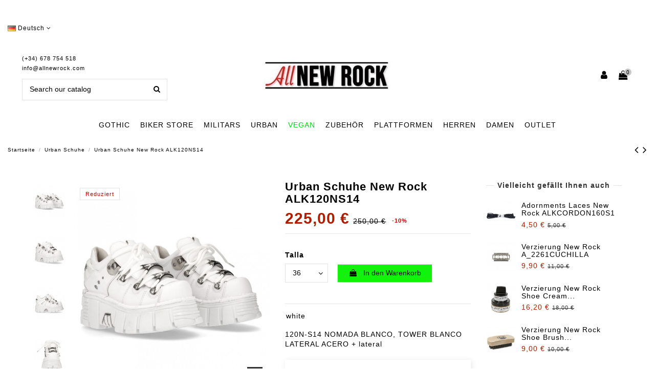

--- FILE ---
content_type: text/html; charset=utf-8
request_url: https://www.allnewrock.com/de/urban-schuhe/new-rock-urban-all-10049796-metallic
body_size: 23265
content:
<!doctype html><html lang="de"><head><meta charset="utf-8"><meta http-equiv="x-ua-compatible" content="ie=edge"><link rel="canonical" href="https://www.allnewrock.com/de/urban-schuhe/new-rock-urban-all-10049796-metallic"><title>Urban Schuhe New Rock ALK120NS14</title><meta data-module="adp-microdatos-opengraph-begin" /><meta property="og:url" content="https://www.allnewrock.com/de/urban-schuhe/new-rock-urban-all-10049796-metallic" /><meta property="og:title" content="Urban Schuhe New Rock ALK120NS14" /><meta property="og:description" content="120N-S14 NOMADA BLANCO, TOWER BLANCO LATERAL ACERO + lateral" /><meta property="og:site_name" content="All New Rock" /><meta property="og:type" content="product" /><meta property="og:image" content="https://www.allnewrock.com/19732-large_default/new-rock-urban-all-10049796-metallic.jpg"/><meta property="product:price:amount" content="225.00" /><meta property="product:pretax_price:currency" content="EUR" /><meta property="product:price:currency" content="EUR" /><meta property="product:weight:value" content="2.000000" /><meta property="product:weight:units" content="kg" /><meta data-module="adp-microdatos-opengraph-end" /><meta name="description" content="120N-S14 NOMADA BLANCO, TOWER BLANCO LATERAL ACERO + lateral"><meta name="keywords" content="white"><link rel="alternate" hreflang="es" href="https://www.allnewrock.com/es/urban/new-rock-urban-all-10049796-metallic" /><link rel="alternate" hreflang="en" href="https://www.allnewrock.com/en/urban-shoes/new-rock-urban-shoes-all-10049796-metallic" /><link rel="alternate" hreflang="de" href="https://www.allnewrock.com/de/urban-schuhe/new-rock-urban-all-10049796-metallic" /><link rel="alternate" hreflang="gb" href="https://www.allnewrock.com/gb/urban-shoes/new-rock-urban-shoes-all-10049796-metallic" /><link rel="alternate" hreflang="it" href="https://www.allnewrock.com/it/scarpe-urbane/new-rock-scarpe-urbane-all-10049796-metallic" /><link rel="alternate" hreflang="fr" href="https://www.allnewrock.com/fr/chaussures-urbaines/new-rock-chaussures-urbaines-all-10049796-metallic" /><link rel="alternate" hreflang="pl" href="https://www.allnewrock.com/pl/buty-miejskie/new-rock-buty-miejskie-all-10049796-metallic" /><link rel="alternate" hreflang="pt" href="https://www.allnewrock.com/pt/sapatos-urbanos/new-rock-sapatos-urbanos-all-10049796-metallic" /><link rel="alternate" hreflang="ru" href="https://www.allnewrock.com/ru/urban/new-rock-urban-all-10049796-metallic" /><link rel="alternate" hreflang="nl" href="https://www.allnewrock.com/nl/stedelijke-schoenen/new-rock-stedelijke-schoenen-all-10049796-metallic" /><link rel="alternate" hreflang="zh" href="https://www.allnewrock.com/zh/城市/new-rock-all-10049796-metallic" /><meta name="viewport" content="initial-scale=1,user-scalable=no,maximum-scale=1,width=device-width"><link rel="icon" type="image/vnd.microsoft.icon" href="/img/favicon.ico?1587963702"><link rel="shortcut icon" type="image/x-icon" href="/img/favicon.ico?1587963702"><link rel="stylesheet" href="https://www.allnewrock.com/themes/warehouse/assets/cache/theme-203990701.css" type="text/css" media="all"> <script type="text/javascript">/* <![CDATA[ */;var elementorFrontendConfig={"isEditMode":"","stretchedSectionContainer":"","is_rtl":""};var iqitTheme={"rm_sticky":"0","rm_breakpoint":0,"op_preloader":"pre","cart_style":"floating","cart_confirmation":"modal","h_layout":"2","f_fixed":0,"f_layout":"4","h_absolute":"0","h_sticky":"menu","hw_width":"inherit","h_search_type":"full","pl_lazyload":true,"pl_infinity":true,"pl_rollover":true,"pl_crsl_autoplay":false,"pl_slider_ld":5,"pl_slider_d":4,"pl_slider_t":3,"pl_slider_p":1,"pp_thumbs":"leftd","pp_zoom":"modalzoom","pp_tabs":"tabha"};var iqitcountdown_days="d.";var iqitmegamenu={"sticky":"false","containerSelector":"#wrapper > .container"};var iqitreviews=[];var prestashop={"cart":{"products":[],"totals":{"total":{"type":"total","label":"Gesamt ","amount":0,"value":"0,00\u00a0\u20ac"},"total_including_tax":{"type":"total","label":"Gesamt (inkl. MwSt.)","amount":0,"value":"0,00\u00a0\u20ac"},"total_excluding_tax":{"type":"total","label":"Gesamtpreis o. MwSt.","amount":0,"value":"0,00\u00a0\u20ac"}},"subtotals":{"products":{"type":"products","label":"Zwischensumme","amount":0,"value":"0,00\u00a0\u20ac"},"discounts":null,"shipping":{"type":"shipping","label":"Versand","amount":0,"value":"kostenlos"},"tax":null},"products_count":0,"summary_string":"0 Artikel","vouchers":{"allowed":1,"added":[]},"discounts":[],"minimalPurchase":1,"minimalPurchaseRequired":"Mindestbestellwert f\u00fcr diese Bestellung ist 1,00\u00a0\u20ac (zzgl. MwSt.). Aktuell betr\u00e4gt er nur 0,00\u00a0\u20ac (zzgl. MwSt.)."},"currency":{"name":"Euro","iso_code":"EUR","iso_code_num":"978","sign":"\u20ac"},"customer":{"lastname":null,"firstname":null,"email":null,"birthday":null,"newsletter":null,"newsletter_date_add":null,"optin":null,"website":null,"company":null,"siret":null,"ape":null,"is_logged":false,"gender":{"type":null,"name":null},"addresses":[]},"language":{"name":"Deutsch (German)","iso_code":"de","locale":"de-DE","language_code":"de-de","is_rtl":"0","date_format_lite":"d.m.Y","date_format_full":"d.m.Y H:i:s","id":16},"page":{"title":"","canonical":null,"meta":{"title":"Urban Schuhe New Rock ALK120NS14","description":"120N-S14 NOMADA BLANCO, TOWER BLANCO LATERAL ACERO + lateral","keywords":"white","robots":"index"},"page_name":"product","body_classes":{"lang-de":true,"lang-rtl":false,"country-ES":true,"currency-EUR":true,"layout-full-width":true,"page-product":true,"tax-display-enabled":true,"product-id-10049796":true,"product-Urban Schuhe New Rock ALK120NS14":true,"product-id-category-40573":true,"product-id-manufacturer-1":true,"product-id-supplier-0":true,"product-available-for-order":true},"admin_notifications":[]},"shop":{"name":"All New Rock","logo":"\/img\/all-new-rock-logo-1587963702.jpg","stores_icon":"\/img\/logo_stores.png","favicon":"\/img\/favicon.ico"},"urls":{"base_url":"https:\/\/www.allnewrock.com\/","current_url":"https:\/\/www.allnewrock.com\/de\/urban-schuhe\/new-rock-urban-all-10049796-metallic","shop_domain_url":"https:\/\/www.allnewrock.com","img_ps_url":"https:\/\/www.allnewrock.com\/img\/","img_cat_url":"https:\/\/www.allnewrock.com\/img\/c\/","img_lang_url":"https:\/\/www.allnewrock.com\/img\/l\/","img_prod_url":"https:\/\/www.allnewrock.com\/img\/p\/","img_manu_url":"https:\/\/www.allnewrock.com\/img\/m\/","img_sup_url":"https:\/\/www.allnewrock.com\/img\/su\/","img_ship_url":"https:\/\/www.allnewrock.com\/img\/s\/","img_store_url":"https:\/\/www.allnewrock.com\/img\/st\/","img_col_url":"https:\/\/www.allnewrock.com\/img\/co\/","img_url":"https:\/\/www.allnewrock.com\/themes\/warehouse\/assets\/img\/","css_url":"https:\/\/www.allnewrock.com\/themes\/warehouse\/assets\/css\/","js_url":"https:\/\/www.allnewrock.com\/themes\/warehouse\/assets\/js\/","pic_url":"https:\/\/www.allnewrock.com\/upload\/","pages":{"address":"https:\/\/www.allnewrock.com\/de\/adresse","addresses":"https:\/\/www.allnewrock.com\/de\/adressen","authentication":"https:\/\/www.allnewrock.com\/de\/inicio-sesion","cart":"https:\/\/www.allnewrock.com\/de\/warenkorb","category":"https:\/\/www.allnewrock.com\/de\/index.php?controller=category","cms":"https:\/\/www.allnewrock.com\/de\/index.php?controller=cms","contact":"https:\/\/www.allnewrock.com\/de\/contactanos","discount":"https:\/\/www.allnewrock.com\/de\/Rabatt","guest_tracking":"https:\/\/www.allnewrock.com\/de\/seguimiento-cliente-no-registrado","history":"https:\/\/www.allnewrock.com\/de\/bestellungsverlauf","identity":"https:\/\/www.allnewrock.com\/de\/profil","index":"https:\/\/www.allnewrock.com\/de\/","my_account":"https:\/\/www.allnewrock.com\/de\/mein-Konto","order_confirmation":"https:\/\/www.allnewrock.com\/de\/bestellbestatigung","order_detail":"https:\/\/www.allnewrock.com\/de\/index.php?controller=order-detail","order_follow":"https:\/\/www.allnewrock.com\/de\/bestellverfolgung","order":"https:\/\/www.allnewrock.com\/de\/Bestellung","order_return":"https:\/\/www.allnewrock.com\/de\/index.php?controller=order-return","order_slip":"https:\/\/www.allnewrock.com\/de\/albaran","pagenotfound":"https:\/\/www.allnewrock.com\/de\/pagina-no-ecnontrada","password":"https:\/\/www.allnewrock.com\/de\/recuperacion-contrasena","pdf_invoice":"https:\/\/www.allnewrock.com\/de\/index.php?controller=pdf-invoice","pdf_order_return":"https:\/\/www.allnewrock.com\/de\/index.php?controller=pdf-order-return","pdf_order_slip":"https:\/\/www.allnewrock.com\/de\/index.php?controller=pdf-order-slip","prices_drop":"https:\/\/www.allnewrock.com\/de\/index.php?controller=prices-drop","product":"https:\/\/www.allnewrock.com\/de\/index.php?controller=product","search":"https:\/\/www.allnewrock.com\/de\/buscar","sitemap":"https:\/\/www.allnewrock.com\/de\/mapa-web","stores":"https:\/\/www.allnewrock.com\/de\/shops","supplier":"https:\/\/www.allnewrock.com\/de\/lieferant","register":"https:\/\/www.allnewrock.com\/de\/inicio-sesion?create_account=1","order_login":"https:\/\/www.allnewrock.com\/de\/Bestellung?login=1"},"alternative_langs":{"es-es":"https:\/\/www.allnewrock.com\/es\/urban\/new-rock-urban-all-10049796-metallic","en-us":"https:\/\/www.allnewrock.com\/en\/urban-shoes\/new-rock-urban-shoes-all-10049796-metallic","de-de":"https:\/\/www.allnewrock.com\/de\/urban-schuhe\/new-rock-urban-all-10049796-metallic","en-gb":"https:\/\/www.allnewrock.com\/gb\/urban-shoes\/new-rock-urban-shoes-all-10049796-metallic","it-it":"https:\/\/www.allnewrock.com\/it\/scarpe-urbane\/new-rock-scarpe-urbane-all-10049796-metallic","fr-fr":"https:\/\/www.allnewrock.com\/fr\/chaussures-urbaines\/new-rock-chaussures-urbaines-all-10049796-metallic","pl-pl":"https:\/\/www.allnewrock.com\/pl\/buty-miejskie\/new-rock-buty-miejskie-all-10049796-metallic","pt-pt":"https:\/\/www.allnewrock.com\/pt\/sapatos-urbanos\/new-rock-sapatos-urbanos-all-10049796-metallic","ru-ru":"https:\/\/www.allnewrock.com\/ru\/urban\/new-rock-urban-all-10049796-metallic","nl-nl":"https:\/\/www.allnewrock.com\/nl\/stedelijke-schoenen\/new-rock-stedelijke-schoenen-all-10049796-metallic","zh-cn":"https:\/\/www.allnewrock.com\/zh\/\u57ce\u5e02\/new-rock-all-10049796-metallic"},"theme_assets":"\/themes\/warehouse\/assets\/","actions":{"logout":"https:\/\/www.allnewrock.com\/de\/?mylogout="},"no_picture_image":{"bySize":{"small_default":{"url":"https:\/\/www.allnewrock.com\/img\/p\/de-default-small_default.jpg","width":98,"height":127},"cart_default":{"url":"https:\/\/www.allnewrock.com\/img\/p\/de-default-cart_default.jpg","width":125,"height":162},"home_default":{"url":"https:\/\/www.allnewrock.com\/img\/p\/de-default-home_default.jpg","width":420,"height":524},"medium_default":{"url":"https:\/\/www.allnewrock.com\/img\/p\/de-default-medium_default.jpg","width":452,"height":584},"large_default":{"url":"https:\/\/www.allnewrock.com\/img\/p\/de-default-large_default.jpg","width":755,"height":803},"thickbox_default":{"url":"https:\/\/www.allnewrock.com\/img\/p\/de-default-thickbox_default.jpg","width":1100,"height":1422}},"small":{"url":"https:\/\/www.allnewrock.com\/img\/p\/de-default-small_default.jpg","width":98,"height":127},"medium":{"url":"https:\/\/www.allnewrock.com\/img\/p\/de-default-medium_default.jpg","width":452,"height":584},"large":{"url":"https:\/\/www.allnewrock.com\/img\/p\/de-default-thickbox_default.jpg","width":1100,"height":1422},"legend":""}},"configuration":{"display_taxes_label":true,"is_catalog":false,"show_prices":true,"opt_in":{"partner":false},"quantity_discount":{"type":"discount","label":"Rabatt"},"voucher_enabled":1,"return_enabled":1},"field_required":[],"breadcrumb":{"links":[{"title":"Startseite","url":"https:\/\/www.allnewrock.com\/de\/"},{"title":"Urban Schuhe","url":"https:\/\/www.allnewrock.com\/de\/urban-schuhe"},{"title":"Urban Schuhe New Rock ALK120NS14","url":"https:\/\/www.allnewrock.com\/de\/urban-schuhe\/new-rock-urban-all-10049796-metallic#\/talla-36"}],"count":3},"link":{"protocol_link":"https:\/\/","protocol_content":"https:\/\/","request_uri":"\/de\/urban-schuhe\/new-rock-urban-all-10049796-metallic"},"time":1768876140,"static_token":"023a43f3ff10522afab215939c1a03d9","token":"60c567b01006e9f175f0574ded66f574"};/* ]]> */</script> <script type="text/javascript">/* <![CDATA[ */;(window.gaDevIds=window.gaDevIds||[]).push('d6YPbH');(function(i,s,o,g,r,a,m){i['GoogleAnalyticsObject']=r;i[r]=i[r]||function(){(i[r].q=i[r].q||[]).push(arguments)},i[r].l=1*new Date();a=s.createElement(o),m=s.getElementsByTagName(o)[0];a.async=1;a.src=g;m.parentNode.insertBefore(a,m)})(window,document,'script','https://www.google-analytics.com/analytics.js','ga');ga('create','UA-75720283-1','auto');ga('require','ec');/* ]]> */</script> <script type="text/javascript">/* <![CDATA[ */;(function(){window.sib={equeue:[],client_key:"qluzksxqhl6nz1qghc303"};window.sib.email_id="";window.sendinblue={};for(var j=['track','identify','trackLink','page'],i=0;i<j.length;i++){(function(k){window.sendinblue[k]=function(){var arg=Array.prototype.slice.call(arguments);(window.sib[k]||function(){var t={};t[k]=arg;window.sib.equeue.push(t);})(arg[0],arg[1],arg[2]);};})(j[i]);}var n=document.createElement("script"),i=document.getElementsByTagName("script")[0];n.type="text/javascript",n.id="sendinblue-js",n.async=!0,n.src="https://sibautomation.com/sa.js?key="+window.sib.client_key,i.parentNode.insertBefore(n,i),window.sendinblue.page();})();/* ]]> */</script> <script>/* <![CDATA[ */;!function(f,b,e,v,n,t,s){if(f.fbq)return;n=f.fbq=function(){n.callMethod?n.callMethod.apply(n,arguments):n.queue.push(arguments)};if(!f._fbq)f._fbq=n;n.push=n;n.loaded=!0;n.version='2.0';n.queue=[];t=b.createElement(e);t.async=!0;t.src=v;s=b.getElementsByTagName(e)[0];s.parentNode.insertBefore(t,s)}(window,document,'script','https://connect.facebook.net/en_US/fbevents.js');fbq('init','1776823865951547');fbq('track','PageView');fbq('track','ViewContent',{content_type:'product',content_ids:['ALLDE10049796'],value:225,currency:'EUR',content_name:'Urban Schuhe New Rock ALK120NS14',content_category:'Urban Schuhe'});/* ]]> */</script> <noscript><img height="1" width="1" style="display:none" src="https://www.facebook.com/tr?id=1776823865951547&ev=PageView&noscript=1"/></noscript> <script type="text/javascript" src="/modules/facebookproductad/views/js/pixel.js"></script> <script type="text/javascript">/* <![CDATA[ */;var oPixel=new oPixel();$(document).ready(function(){oPixel.addToCart({"content_name":"Urban Schuhe New Rock ALK120NS14","content_category":"Urban Schuhe","content_ids":"['ALLDE10049796']","content_type":"product","value":225,"currency":"EUR"},'.add-to-cart');oPixel.addToWishList({"content_name":"'Urban Schuhe New Rock ALK120NS14'","content_category":"'Urban Schuhe'","content_ids":"['ALLDE10049796']","content_type":"'product'","value":225,"currency":"'EUR'"},'a[id="wishlist_button"]');});/* ]]> */</script>  <script src="https://www.googletagmanager.com/gtag/js?id=G-0HV6HB1T8X" type="text/javascript"></script> <script type="text/javascript">/* <![CDATA[ */;window.dataLayer=window.dataLayer||[];function gtag(){dataLayer.push(arguments);}
gtag('js',new Date());gtag('config','G-0HV6HB1T8X');/* ]]> */</script> </head><body id="product" class="lang-de country-es currency-eur layout-full-width page-product tax-display-enabled product-id-10049796 product-urban-schuhe-new-rock-alk120ns14 product-id-category-40573 product-id-manufacturer-1 product-id-supplier-0 product-available-for-order body-desktop-header-style-w-2"><main id="main-page-content" style="opacity: 0;" ><header id="header" class="desktop-header-style-w-2"><div class="header-banner"></div><div class="container reocultamobile"> <nav class="header-nav"><div class="row justify-content-between"><div class="col col-auto col-md left-nav"><div id="language_selector" class="d-inline-block"><div class="language-selector-wrapper d-inline-block"><div class="language-selector dropdown js-dropdown"> <a class="expand-more" data-toggle="dropdown"><img src="https://www.allnewrock.com/img/l/16.jpg" alt="Deutsch" class="img-fluid lang-flag" /> Deutsch <i class="fa fa-angle-down" aria-hidden="true"></i></a><div class="dropdown-menu"><ul><li > <a href="https://www.allnewrock.com/es/urban/new-rock-urban-all-10049796-metallic" rel="alternate" hreflang="es" class="dropdown-item"><img src="https://www.allnewrock.com/img/l/1.jpg" alt="Español" class="img-fluid lang-flag" /> Español</a></li><li > <a href="https://www.allnewrock.com/en/urban-shoes/new-rock-urban-shoes-all-10049796-metallic" rel="alternate" hreflang="en" class="dropdown-item"><img src="https://www.allnewrock.com/img/l/15.jpg" alt="English" class="img-fluid lang-flag" /> English</a></li><li class="current" > <a href="https://www.allnewrock.com/de/urban-schuhe/new-rock-urban-all-10049796-metallic" rel="alternate" hreflang="de" class="dropdown-item"><img src="https://www.allnewrock.com/img/l/16.jpg" alt="Deutsch" class="img-fluid lang-flag" /> Deutsch</a></li><li > <a href="https://www.allnewrock.com/gb/urban-shoes/new-rock-urban-shoes-all-10049796-metallic" rel="alternate" hreflang="gb" class="dropdown-item"><img src="https://www.allnewrock.com/img/l/17.jpg" alt="English GB" class="img-fluid lang-flag" /> English GB</a></li><li > <a href="https://www.allnewrock.com/it/scarpe-urbane/new-rock-scarpe-urbane-all-10049796-metallic" rel="alternate" hreflang="it" class="dropdown-item"><img src="https://www.allnewrock.com/img/l/18.jpg" alt="Italiano" class="img-fluid lang-flag" /> Italiano</a></li><li > <a href="https://www.allnewrock.com/fr/chaussures-urbaines/new-rock-chaussures-urbaines-all-10049796-metallic" rel="alternate" hreflang="fr" class="dropdown-item"><img src="https://www.allnewrock.com/img/l/19.jpg" alt="Français" class="img-fluid lang-flag" /> Français</a></li><li > <a href="https://www.allnewrock.com/pl/buty-miejskie/new-rock-buty-miejskie-all-10049796-metallic" rel="alternate" hreflang="pl" class="dropdown-item"><img src="https://www.allnewrock.com/img/l/20.jpg" alt="Polski" class="img-fluid lang-flag" /> Polski</a></li><li > <a href="https://www.allnewrock.com/pt/sapatos-urbanos/new-rock-sapatos-urbanos-all-10049796-metallic" rel="alternate" hreflang="pt" class="dropdown-item"><img src="https://www.allnewrock.com/img/l/21.jpg" alt="Português PT" class="img-fluid lang-flag" /> Português PT</a></li><li > <a href="https://www.allnewrock.com/ru/urban/new-rock-urban-all-10049796-metallic" rel="alternate" hreflang="ru" class="dropdown-item"><img src="https://www.allnewrock.com/img/l/22.jpg" alt="Русский" class="img-fluid lang-flag" /> Русский</a></li><li > <a href="https://www.allnewrock.com/nl/stedelijke-schoenen/new-rock-stedelijke-schoenen-all-10049796-metallic" rel="alternate" hreflang="nl" class="dropdown-item"><img src="https://www.allnewrock.com/img/l/23.jpg" alt="Nederlands" class="img-fluid lang-flag" /> Nederlands</a></li><li > <a href="https://www.allnewrock.com/zh/城市/new-rock-all-10049796-metallic" rel="alternate" hreflang="zh" class="dropdown-item"><img src="https://www.allnewrock.com/img/l/24.jpg" alt="中文" class="img-fluid lang-flag" /> 中文</a></li></ul></div></div></div></div></div><div class="col col-auto center-nav text-center"></div><div class="col col-auto col-md right-nav text-right"></div></div></nav></div><div id="desktop-header" class="desktop-header-style-2"><div class="header-top"><div id="desktop-header-container" class="container"><div class="row align-items-center"><div class="col col-header-left"><div class="header-custom-html"><div class="hphone"><p>(+34) 678 754 518</p><p class="mailtop"><a href="mailto:info@allnewrock.com">info@allnewrock.com</a></p></div></div><div id="search_widget" class="search-widget" data-search-controller-url="//www.allnewrock.com/de/buscar?order=product.position.desc"><form method="get" action="//www.allnewrock.com/de/buscar?order=product.position.desc"> <input type="hidden" name="controller" value="search"><div class="input-group"> <input type="hidden" name="order" value="product.position.desc" /> <input type="text" name="s" value="" data-all-text="Show all results" placeholder="Search our catalog" class="form-control form-search-control" /> <button type="submit" class="search-btn"> <i class="fa fa-search"></i> </button></div></form></div></div><div class="col col-header-center text-center"><div id="desktop_logo"> <a href="https://www.allnewrock.com/"> <img class="logo img-fluid" src="/img/all-new-rock-logo-1587963702.jpg" alt="All New Rock"> </a></div></div><div class="col col-header-right"><div class="row no-gutters justify-content-end"><div id="header-user-btn" class="col col-auto header-btn-w header-user-btn-w"> <a href="https://www.allnewrock.com/de/mein-Konto" title="Anmelden zu Ihrem Kundenbereich" rel="nofollow" class="header-btn header-user-btn"> <i class="fa fa-user fa-fw icon" aria-hidden="true"></i> <span class="title">Anmelden</span> </a></div><div id="ps-shoppingcart-wrapper" class="col col-auto"><div id="ps-shoppingcart" class="header-btn-w header-cart-btn-w ps-shoppingcart dropdown"><div id="blockcart" class="blockcart cart-preview" data-refresh-url="//www.allnewrock.com/de/module/ps_shoppingcart/ajax"> <a id="cart-toogle" class="cart-toogle header-btn header-cart-btn" data-toggle="dropdown"> <i class="fa fa-shopping-bag fa-fw icon" aria-hidden="true"><span class="cart-products-count-btn">0</span></i> <span class="info-wrapper"> <span class="title">Warenkorb</span> <span class="cart-toggle-details"> <span class="text-faded cart-separator"> / </span> Empty </span> </span> </a><div id="_desktop_blockcart-content"><div id="blockcart-content" class="blockcart-content"><div class="cart-title"> <span class="modal-title">Your cart</span> <button type="button" id="js-cart-close" class="close"> <span>×</span> </button><hr></div> <span class="no-items">Es gibt keine Artikel mehr in Ihrem Warenkorb</span></div></div></div></div></div></div></div><div class="col-12"><div class="row"></div></div></div></div></div><div class="container iqit-megamenu-container"><div id="iqitmegamenu-wrapper" class="iqitmegamenu-wrapper iqitmegamenu-all"><div class="container container-iqitmegamenu"><div id="sticky-logo-wrapper"> <a href="https://www.allnewrock.com/"><img class="logo img-fluid" src="/img/all-new-rock-logo-1587963702.jpg" alt="All New Rock"></a></div><div id="iqitmegamenu-horizontal" class="iqitmegamenu clearfix" role="navigation"> <nav id="cbp-hrmenu" class="cbp-hrmenu cbp-horizontal cbp-hrsub-narrow"><ul><li id="cbp-hrmenu-tab-2" class="cbp-hrmenu-tab cbp-hrmenu-tab-2 cbp-has-submeu"> <a href="https://www.allnewrock.com/de/gothic-stiefel" class="nav-link" ><span class="cbp-tab-title"> GOTHIC <i class="fa fa-angle-down cbp-submenu-aindicator"></i></span> </a><div class="cbp-hrsub col-8"><div class="cbp-hrsub-inner"><div class="container iqitmegamenu-submenu-container"><div class="row menu_row menu-element first_rows menu-element-id-1"><div class="col-3 cbp-menu-column cbp-menu-element menu-element-id-2 "><div class="cbp-menu-column-inner"><div class="row cbp-categories-row"><div class="col-12"><div class="cbp-category-link-w"><a href="https://www.allnewrock.com/de/gothic-stiefel" class="cbp-column-title nav-link cbp-category-title">Gothic Stiefel</a></div></div><div class="col-12"><div class="cbp-category-link-w"><a href="https://www.allnewrock.com/de/gothic-boots" class="cbp-column-title nav-link cbp-category-title">Gothic Boots</a></div></div><div class="col-12"><div class="cbp-category-link-w"><a href="https://www.allnewrock.com/de/gotische-hohe-laarzen" class="cbp-column-title nav-link cbp-category-title">Gotische Hohe Laarzen</a></div></div></div></div></div></div></div></div></div></li><li id="cbp-hrmenu-tab-3" class="cbp-hrmenu-tab cbp-hrmenu-tab-3 cbp-has-submeu"> <a href="https://www.allnewrock.com/de/biker-stiefel" class="nav-link" ><span class="cbp-tab-title"> BIKER STORE <i class="fa fa-angle-down cbp-submenu-aindicator"></i></span> </a><div class="cbp-hrsub col-8"><div class="cbp-hrsub-inner"><div class="container iqitmegamenu-submenu-container"><div class="row menu_row menu-element first_rows menu-element-id-1"><div class="col-4 cbp-menu-column cbp-menu-element menu-element-id-2 "><div class="cbp-menu-column-inner"><div class="row cbp-categories-row"><div class="col-12"><div class="cbp-category-link-w"><a href="https://www.allnewrock.com/de/biker-stiefel" class="cbp-column-title nav-link cbp-category-title"> Biker Stiefel</a></div></div><div class="col-12"><div class="cbp-category-link-w"><a href="https://www.allnewrock.com/de/cowboy-damen-schuhe" class="cbp-column-title nav-link cbp-category-title">Cowboy Damen Schuhe</a></div></div><div class="col-12"><div class="cbp-category-link-w"><a href="https://www.allnewrock.com/de/stiefel-cowboy-herren" class="cbp-column-title nav-link cbp-category-title"> Stiefel Cowboy Herren</a></div></div><div class="col-12"><div class="cbp-category-link-w"><a href="https://www.allnewrock.com/de/biker-cowboy-stiefel" class="cbp-column-title nav-link cbp-category-title">Biker Cowboy Stiefel</a></div></div></div></div></div><div class="col-3 cbp-menu-column cbp-menu-element menu-element-id-3 "><div class="cbp-menu-column-inner"><div class="row cbp-categories-row"><div class="col-12"><div class="cbp-category-link-w"><a href="https://www.allnewrock.com/de/brieftaschen-und-geldbörsen" class="cbp-column-title nav-link cbp-category-title">Brieftaschen und Geldbörsen</a></div></div><div class="col-12"><div class="cbp-category-link-w"><a href="https://www.allnewrock.com/de/biker-rucksäcke" class="cbp-column-title nav-link cbp-category-title">Biker Rucksäcke</a></div></div><div class="col-12"><div class="cbp-category-link-w"><a href="https://www.allnewrock.com/de/gürtel" class="cbp-column-title nav-link cbp-category-title">Gürtel</a></div></div><div class="col-12"><div class="cbp-category-link-w"><a href="https://www.allnewrock.com/de/armreif" class="cbp-column-title nav-link cbp-category-title">Armreif</a></div></div><div class="col-12"><div class="cbp-category-link-w"><a href="https://www.allnewrock.com/de/geschirre-für-stiefel" class="cbp-column-title nav-link cbp-category-title">Geschirre für Stiefel</a></div></div><div class="col-12"><div class="cbp-category-link-w"><a href="https://www.allnewrock.com/de/anhänger-und-ketten" class="cbp-column-title nav-link cbp-category-title">Anhänger und Ketten</a></div></div></div></div></div></div></div></div></div></li><li id="cbp-hrmenu-tab-6" class="cbp-hrmenu-tab cbp-hrmenu-tab-6 "> <a href="https://www.allnewrock.com/de/combat-stiefel" class="nav-link" ><span class="cbp-tab-title"> MILITARS</span> </a></li><li id="cbp-hrmenu-tab-7" class="cbp-hrmenu-tab cbp-hrmenu-tab-7 "> <a href="https://www.allnewrock.com/de/urban-schuhe" class="nav-link" ><span class="cbp-tab-title"> URBAN</span> </a></li><li id="cbp-hrmenu-tab-10" class="cbp-hrmenu-tab cbp-hrmenu-tab-10 "> <a href="https://www.allnewrock.com/de/vegan-stiefel" class="nav-link" ><span class="cbp-tab-title"> VEGAN</span> </a></li><li id="cbp-hrmenu-tab-13" class="cbp-hrmenu-tab cbp-hrmenu-tab-13 cbp-has-submeu"> <a href="https://www.allnewrock.com/de/zubehor" class="nav-link" ><span class="cbp-tab-title"> ZUBEHÖR <i class="fa fa-angle-down cbp-submenu-aindicator"></i></span> </a><div class="cbp-hrsub col-6"><div class="cbp-hrsub-inner"><div class="container iqitmegamenu-submenu-container"><div class="row menu_row menu-element first_rows menu-element-id-1"><div class="col-3 cbp-menu-column cbp-menu-element menu-element-id-2 "><div class="cbp-menu-column-inner"><div class="row cbp-categories-row"><div class="col-12"><div class="cbp-category-link-w"><a href="https://www.allnewrock.com/de/gürtel" class="cbp-column-title nav-link cbp-category-title">Gürtel</a></div></div><div class="col-12"><div class="cbp-category-link-w"><a href="https://www.allnewrock.com/de/verzierung" class="cbp-column-title nav-link cbp-category-title">Verzierung</a></div></div><div class="col-12"><div class="cbp-category-link-w"><a href="https://www.allnewrock.com/de/armreif" class="cbp-column-title nav-link cbp-category-title">Armreif</a></div></div><div class="col-12"><div class="cbp-category-link-w"><a href="https://www.allnewrock.com/de/handtaschen" class="cbp-column-title nav-link cbp-category-title">Handtaschen</a></div></div><div class="col-12"><div class="cbp-category-link-w"><a href="https://www.allnewrock.com/de/geschirre-für-stiefel" class="cbp-column-title nav-link cbp-category-title">Geschirre für Stiefel</a></div></div><div class="col-12"><div class="cbp-category-link-w"><a href="https://www.allnewrock.com/de/uhren" class="cbp-column-title nav-link cbp-category-title">Uhren</a></div></div><div class="col-12"><div class="cbp-category-link-w"><a href="https://www.allnewrock.com/de/schnallen" class="cbp-column-title nav-link cbp-category-title">Schnallen</a></div></div></div></div></div><div class="col-3 cbp-menu-column cbp-menu-element menu-element-id-3 "><div class="cbp-menu-column-inner"><div class="row cbp-categories-row"><div class="col-12"><div class="cbp-category-link-w"><a href="https://www.allnewrock.com/de/schlüsselbrett" class="cbp-column-title nav-link cbp-category-title">Schlüsselbrett </a></div></div><div class="col-12"><div class="cbp-category-link-w"><a href="https://www.allnewrock.com/de/vorlagen" class="cbp-column-title nav-link cbp-category-title">Vorlagen</a></div></div><div class="col-12"><div class="cbp-category-link-w"><a href="https://www.allnewrock.com/de/anhänger-und-ketten" class="cbp-column-title nav-link cbp-category-title">Anhänger und Ketten</a></div></div><div class="col-12"><div class="cbp-category-link-w"><a href="https://www.allnewrock.com/de/sadomasochismus" class="cbp-column-title nav-link cbp-category-title">Sadomasochismus</a></div></div><div class="col-12"><div class="cbp-category-link-w"><a href="https://www.allnewrock.com/de/ringe" class="cbp-column-title nav-link cbp-category-title">Ringe</a></div></div><div class="col-12"><div class="cbp-category-link-w"><a href="https://www.allnewrock.com/de/patches" class="cbp-column-title nav-link cbp-category-title">Patches</a></div></div><div class="col-12"><div class="cbp-category-link-w"><a href="https://www.allnewrock.com/de/masken" class="cbp-column-title nav-link cbp-category-title">Masken</a></div></div><div class="col-12"><div class="cbp-category-link-w"><a href="https://www.allnewrock.com/de/adornments-laces" class="cbp-column-title nav-link cbp-category-title">Adornments Laces</a></div></div></div></div></div></div></div></div></div></li><li id="cbp-hrmenu-tab-9" class="cbp-hrmenu-tab cbp-hrmenu-tab-9 cbp-has-submeu"> <a href="https://www.allnewrock.com/de/plateau-stiefel" class="nav-link" ><span class="cbp-tab-title"> PLATTFORMEN <i class="fa fa-angle-down cbp-submenu-aindicator"></i></span> </a><div class="cbp-hrsub col-5"><div class="cbp-hrsub-inner"><div class="container iqitmegamenu-submenu-container"><div class="row menu_row menu-element first_rows menu-element-id-1"><div class="col-4 cbp-menu-column cbp-menu-element menu-element-id-2 "><div class="cbp-menu-column-inner"><div class="row cbp-categories-row"><div class="col-12"><div class="cbp-category-link-w"><a href="https://www.allnewrock.com/de/plattformen-stiefel" class="cbp-column-title nav-link cbp-category-title">Plattformen Stiefel</a></div></div><div class="col-12"><div class="cbp-category-link-w"><a href="https://www.allnewrock.com/de/plattformen-boots" class="cbp-column-title nav-link cbp-category-title">Plattformen Boots</a></div></div></div></div></div></div></div></div></div></li><li id="cbp-hrmenu-tab-11" class="cbp-hrmenu-tab cbp-hrmenu-tab-11 cbp-has-submeu"> <a href="https://www.allnewrock.com/de/herren" class="nav-link" ><span class="cbp-tab-title"> HERREN <i class="fa fa-angle-down cbp-submenu-aindicator"></i></span> </a><div class="cbp-hrsub col-4"><div class="cbp-hrsub-inner"><div class="container iqitmegamenu-submenu-container"><div class="row menu_row menu-element first_rows menu-element-id-1"><div class="col-4 cbp-menu-column cbp-menu-element menu-element-id-2 "><div class="cbp-menu-column-inner"><div class="row cbp-categories-row"><div class="col-12"><div class="cbp-category-link-w"><a href="https://www.allnewrock.com/de/creepers" class="cbp-column-title nav-link cbp-category-title">Creepers</a></div></div><div class="col-12"><div class="cbp-category-link-w"><a href="https://www.allnewrock.com/de/damen-schuhe-und-stiefel" class="cbp-column-title nav-link cbp-category-title">Damen Schuhe und Stiefel </a></div></div><div class="col-12"><div class="cbp-category-link-w"><a href="https://www.allnewrock.com/de/sandalen" class="cbp-column-title nav-link cbp-category-title">Sandalen</a></div></div><div class="col-12"><div class="cbp-category-link-w"><a href="https://www.allnewrock.com/de/sneakers" class="cbp-column-title nav-link cbp-category-title">Sneakers</a></div></div></div></div></div></div></div></div></div></li><li id="cbp-hrmenu-tab-12" class="cbp-hrmenu-tab cbp-hrmenu-tab-12 cbp-has-submeu"> <a href="https://www.allnewrock.com/de/damen" class="nav-link" ><span class="cbp-tab-title"> DAMEN <i class="fa fa-angle-down cbp-submenu-aindicator"></i></span> </a><div class="cbp-hrsub col-4"><div class="cbp-hrsub-inner"><div class="container iqitmegamenu-submenu-container"><div class="row menu_row menu-element first_rows menu-element-id-1"><div class="col-4 cbp-menu-column cbp-menu-element menu-element-id-2 "><div class="cbp-menu-column-inner"><div class="row cbp-categories-row"><div class="col-12"><div class="cbp-category-link-w"><a href="https://www.allnewrock.com/de/stöckel-schuhe" class="cbp-column-title nav-link cbp-category-title">Stöckel Schuhe</a></div></div><div class="col-12"><div class="cbp-category-link-w"><a href="https://www.allnewrock.com/de/stiefel" class="cbp-column-title nav-link cbp-category-title">Stiefel</a></div></div><div class="col-12"><div class="cbp-category-link-w"><a href="https://www.allnewrock.com/de/stiefelette" class="cbp-column-title nav-link cbp-category-title">Stiefelette</a></div></div></div></div></div></div></div></div></div></li><li id="cbp-hrmenu-tab-21" class="cbp-hrmenu-tab cbp-hrmenu-tab-21 "> <a href="https://www.allnewrock.com/de/offerte" class="nav-link" ><span class="cbp-tab-title"> OUTLET</span> </a></li></ul> </nav></div></div><div id="sticky-cart-wrapper"></div></div><div id="_desktop_iqitmegamenu-mobile"><ul id="iqitmegamenu-mobile"><li><a href="https://www.allnewrock.com/de/">Startseite</a></li><li><a href="https://www.allnewrock.com/en/top-sellers-new-rock">Top Sellers 20%</a></li><li><a href="https://www.allnewrock.com/de/offerte">OFFERTE</a></li><li><a href="https://www.allnewrock.com/en/novedades">New Arrivals</a></li><li><span class="mm-expand"><i class="fa fa-angle-down expand-icon" aria-hidden="true"></i><i class="fa fa-angle-up close-icon" aria-hidden="true"></i></span><a href="https://www.allnewrock.com/de/gothic-stiefel">Gothic Stiefel</a><ul><li><a href="https://www.allnewrock.com/de/gothic-stiefel">Gothic Stiefel</a></li><li><a href="https://www.allnewrock.com/de/gothic-boots">Gothic Boots</a></li><li><a href="https://www.allnewrock.com/de/gotische-hohe-laarzen">Gotische Hohe Laarzen</a></li></ul></li><li><span class="mm-expand"><i class="fa fa-angle-down expand-icon" aria-hidden="true"></i><i class="fa fa-angle-up close-icon" aria-hidden="true"></i></span><a href="https://www.allnewrock.com/de/biker-stiefel">Biker Stiefel</a><ul><li><a href="https://www.allnewrock.com/de/biker-stiefel"> Biker Stiefel</a></li><li><a href="https://www.allnewrock.com/de/cowboy-damen-schuhe">Cowboy Damen Schuhe</a></li><li><a href="https://www.allnewrock.com/de/stiefel-cowboy-herren"> Stiefel Cowboy Herren</a></li><li><a href="https://www.allnewrock.com/de/brieftaschen-und-geldbörsen">Brieftaschen und Geldbörsen</a></li><li><a href="https://www.allnewrock.com/de/biker-rucksäcke">Biker Rucksäcke</a></li><li><a href="https://www.allnewrock.com/de/biker-cowboy-stiefel">Biker Cowboy Stiefel</a></li></ul></li><li><span class="mm-expand"><i class="fa fa-angle-down expand-icon" aria-hidden="true"></i><i class="fa fa-angle-up close-icon" aria-hidden="true"></i></span><a href="https://www.allnewrock.com/de/combat-stiefel">Combat Stiefel</a><ul><li><a href="https://www.allnewrock.com/de/militär-schuhe">Militär Schuhe</a></li><li><a href="https://www.allnewrock.com/de/militärische-stiefel">Militärische Stiefel</a></li><li><a href="https://www.allnewrock.com/de/militärische-stiefel">Militärische Stiefel</a></li></ul></li><li><a href="https://www.allnewrock.com/de/urban-schuhe">Urban Schuhe</a></li><li><a href="https://www.allnewrock.com/de/vegan-stiefel">Vegan Stiefel</a></li><li><span class="mm-expand"><i class="fa fa-angle-down expand-icon" aria-hidden="true"></i><i class="fa fa-angle-up close-icon" aria-hidden="true"></i></span><a href="https://www.allnewrock.com/de/plateau-stiefel">Plateau Stiefel</a><ul><li><a href="https://www.allnewrock.com/de/plattformen-stiefel">Plattformen Stiefel</a></li><li><a href="https://www.allnewrock.com/de/plattformen-boots">Plattformen Boots</a></li></ul></li><li><span class="mm-expand"><i class="fa fa-angle-down expand-icon" aria-hidden="true"></i><i class="fa fa-angle-up close-icon" aria-hidden="true"></i></span><a href="https://www.allnewrock.com/de/herren">Herren</a><ul><li><a href="https://www.allnewrock.com/de/creepers">Creepers</a></li><li><a href="https://www.allnewrock.com/de/damen-schuhe-und-stiefel">Damen Schuhe und Stiefel </a></li><li><a href="https://www.allnewrock.com/de/sandalen">Sandalen</a></li><li><a href="https://www.allnewrock.com/de/sneakers">Sneakers</a></li></ul></li><li><span class="mm-expand"><i class="fa fa-angle-down expand-icon" aria-hidden="true"></i><i class="fa fa-angle-up close-icon" aria-hidden="true"></i></span><a href="https://www.allnewrock.com/de/damen">Damen</a><ul><li><a href="https://www.allnewrock.com/de/stöckel-schuhe">Stöckel Schuhe</a></li><li><a href="https://www.allnewrock.com/de/stiefel">Stiefel</a></li><li><a href="https://www.allnewrock.com/de/stiefelette">Stiefelette</a></li></ul></li><li><span class="mm-expand"><i class="fa fa-angle-down expand-icon" aria-hidden="true"></i><i class="fa fa-angle-up close-icon" aria-hidden="true"></i></span><a href="https://www.allnewrock.com/de/zubehor">Zubehor</a><ul><li><a href="https://www.allnewrock.com/de/gürtel">Gürtel</a></li><li><a href="https://www.allnewrock.com/de/verzierung">Verzierung</a></li><li><a href="https://www.allnewrock.com/de/armreif">Armreif</a></li><li><a href="https://www.allnewrock.com/de/handtaschen">Handtaschen</a></li><li><a href="https://www.allnewrock.com/de/geschirre-für-stiefel">Geschirre für Stiefel</a></li><li><a href="https://www.allnewrock.com/de/uhren">Uhren</a></li><li><a href="https://www.allnewrock.com/de/schnallen">Schnallen</a></li><li><a href="https://www.allnewrock.com/de/schlüsselbrett">Schlüsselbrett </a></li><li><a href="https://www.allnewrock.com/de/vorlagen">Vorlagen</a></li><li><a href="https://www.allnewrock.com/de/anhänger-und-ketten">Anhänger und Ketten</a></li><li><a href="https://www.allnewrock.com/de/sadomasochismus">Sadomasochismus</a></li><li><a href="https://www.allnewrock.com/de/ringe">Ringe</a></li><li><a href="https://www.allnewrock.com/de/patches">Patches</a></li><li><a href="https://www.allnewrock.com/de/masken">Masken</a></li><li><a href="https://www.allnewrock.com/de/adornments-laces">Adornments Laces</a></li></ul></li></ul></div></div></div><div id="mobile-header" class="mobile-header-style-1"><div id="mobile-header-sticky"><div class="container"><div class="mobile-main-bar"><div class="row no-gutters align-items-center row-mobile-header"><div class="col col-auto col-mobile-btn col-mobile-btn-menu col-mobile-menu-push"> <a class="m-nav-btn" data-toggle="dropdown"><i class="fa fa-bars" aria-hidden="true"></i> <span>Menu</span></a><div id="_mobile_iqitmegamenu-mobile" ></div></div><div id="mobile-btn-search" class="col col-auto col-mobile-btn col-mobile-btn-search"> <a class="m-nav-btn" data-toggle="dropdown"><i class="fa fa-search" aria-hidden="true"></i> <span>Suche</span></a><div id="search-widget-mobile" class="dropdown-content dropdown-menu dropdown-mobile search-widget"><form method="get" action="https://www.allnewrock.com/de/buscar"> <input type="hidden" name="controller" value="search"><div class="input-group"> <input type="text" name="s" value="" placeholder="Suche" data-all-text="Show all results" class="form-control form-search-control"> <button type="submit" class="search-btn"> <i class="fa fa-search"></i> </button></div></form></div></div><div class="col col-mobile-logo text-center"> <a href="https://www.allnewrock.com/"> <img class="logo img-fluid" src="/img/all-new-rock-logo-1587963702.jpg" alt="All New Rock"> </a></div><div class="col col-auto col-mobile-btn col-mobile-btn-account"> <a href="https://www.allnewrock.com/de/mein-Konto" class="m-nav-btn"><i class="fa fa-user" aria-hidden="true"></i> <span>Anmelden</span></a></div><div class="col col-auto col-mobile-btn col-mobile-btn-cart ps-shoppingcart dropdown"><div id="mobile-cart-wrapper"> <a id="mobile-cart-toogle" class="m-nav-btn" data-toggle="dropdown"><i class="fa fa-shopping-bag mobile-bag-icon" aria-hidden="true"><span id="mobile-cart-products-count" class="cart-products-count cart-products-count-btn">0</span></i> <span>Warenkorb</span></a><div id="_mobile_blockcart-content"></div></div></div></div></div></div></div></div> </header><section id="wrapper"><nav data-depth="3" class="breadcrumb"><div class="container-fluid"><div class="row align-items-center"><div class="col"><ol itemscope itemtype="https://schema.org/BreadcrumbList"><li><a itemprop="item" href="https://www.allnewrock.com/de/"> <span itemprop="name">Startseite</span> </a></li><li><a itemprop="item" href="https://www.allnewrock.com/de/urban-schuhe"> <span itemprop="name">Urban Schuhe</span> </a></li><li><span itemprop="item" content="https://www.allnewrock.com/de/urban-schuhe/new-rock-urban-all-10049796-metallic#/talla-36"> <span itemprop="name">Urban Schuhe New Rock ALK120NS14</span> </span></li></ol></div><div class="col col-auto"><div id="iqitproductsnav"> <a href="https://www.allnewrock.com/de/urban-schuhe/new-rock-urban-schuhe-all-10049786-metallic-tank" title="Previous product"> <i class="fa fa-angle-left" aria-hidden="true"></i> </a> <a href="https://www.allnewrock.com/de/urban-schuhe/new-rock-urban-all-10049797-metallic" title="Next product"> <i class="fa fa-angle-right" aria-hidden="true"></i> </a></div></div></div></div> </nav><div id="inner-wrapper" class="container"> <aside id="notifications"> </aside><div id="content-wrapper"> <section id="main" class="laterales"><div id="product-preloader"><i class="fa fa-circle-o-notch fa-spin"></i></div><div id="main-product-wrapper" ><div class="row product-info-row"><div class="col-md-5 col-product-image"> <section class="page-content" id="content"><div class="images-container images-container-left images-container-d-leftd "><div class="row no-gutters"><div class="col-2 col-left-product-thumbs"><div class="js-qv-mask mask"><div id="product-images-thumbs" class="product-images js-qv-product-images slick-slider"><div class="thumb-container"> <img class="thumb js-thumb selected img-fluid" data-image-medium-src="https://www.allnewrock.com/19732-medium_default/new-rock-urban-all-10049796-metallic.jpg" data-image-large-src="https://www.allnewrock.com/19732-thickbox_default/new-rock-urban-all-10049796-metallic.jpg" src="https://www.allnewrock.com/19732-medium_default/new-rock-urban-all-10049796-metallic.jpg" alt="" title="" width="452" height="584" ></div><div class="thumb-container"> <img class="thumb js-thumb img-fluid" data-image-medium-src="https://www.allnewrock.com/19734-medium_default/new-rock-urban-all-10049796-metallic.jpg" data-image-large-src="https://www.allnewrock.com/19734-thickbox_default/new-rock-urban-all-10049796-metallic.jpg" src="https://www.allnewrock.com/19734-medium_default/new-rock-urban-all-10049796-metallic.jpg" alt="" title="" width="452" height="584" ></div><div class="thumb-container"> <img class="thumb js-thumb img-fluid" data-image-medium-src="https://www.allnewrock.com/19733-medium_default/new-rock-urban-all-10049796-metallic.jpg" data-image-large-src="https://www.allnewrock.com/19733-thickbox_default/new-rock-urban-all-10049796-metallic.jpg" src="https://www.allnewrock.com/19733-medium_default/new-rock-urban-all-10049796-metallic.jpg" alt="" title="" width="452" height="584" ></div><div class="thumb-container"> <img class="thumb js-thumb img-fluid" data-image-medium-src="https://www.allnewrock.com/19735-medium_default/new-rock-urban-all-10049796-metallic.jpg" data-image-large-src="https://www.allnewrock.com/19735-thickbox_default/new-rock-urban-all-10049796-metallic.jpg" src="https://www.allnewrock.com/19735-medium_default/new-rock-urban-all-10049796-metallic.jpg" alt="" title="" width="452" height="584" ></div><div class="thumb-container"> <img class="thumb js-thumb img-fluid" data-image-medium-src="https://www.allnewrock.com/19736-medium_default/new-rock-urban-all-10049796-metallic.jpg" data-image-large-src="https://www.allnewrock.com/19736-thickbox_default/new-rock-urban-all-10049796-metallic.jpg" src="https://www.allnewrock.com/19736-medium_default/new-rock-urban-all-10049796-metallic.jpg" alt="" title="" width="452" height="584" ></div><div class="thumb-container"> <img class="thumb js-thumb img-fluid" data-image-medium-src="https://www.allnewrock.com/19737-medium_default/new-rock-urban-all-10049796-metallic.jpg" data-image-large-src="https://www.allnewrock.com/19737-thickbox_default/new-rock-urban-all-10049796-metallic.jpg" src="https://www.allnewrock.com/19737-medium_default/new-rock-urban-all-10049796-metallic.jpg" alt="" title="" width="452" height="584" ></div><div class="thumb-container"> <img class="thumb js-thumb img-fluid" data-image-medium-src="https://www.allnewrock.com/19738-medium_default/new-rock-urban-all-10049796-metallic.jpg" data-image-large-src="https://www.allnewrock.com/19738-thickbox_default/new-rock-urban-all-10049796-metallic.jpg" src="https://www.allnewrock.com/19738-medium_default/new-rock-urban-all-10049796-metallic.jpg" alt="" title="" width="452" height="584" ></div><div class="thumb-container"> <img class="thumb js-thumb img-fluid" data-image-medium-src="https://www.allnewrock.com/19739-medium_default/new-rock-urban-all-10049796-metallic.jpg" data-image-large-src="https://www.allnewrock.com/19739-thickbox_default/new-rock-urban-all-10049796-metallic.jpg" src="https://www.allnewrock.com/19739-medium_default/new-rock-urban-all-10049796-metallic.jpg" alt="" title="" width="452" height="584" ></div></div></div></div><div class="col-10 col-left-product-cover"><div class="product-cover"><ul class="product-flags"><li class="product-flag discount">Reduziert</li></ul><a class="expander" data-toggle="modal" data-target="#product-modal"><span><i class="fa fa-expand" aria-hidden="true"></i></span></a><div id="product-images-large" class="product-images-large slick-slider"><div><div class="easyzoom easyzoom-product"> <a href="https://www.allnewrock.com/19732-thickbox_default/new-rock-urban-all-10049796-metallic.jpg" class="js-easyzoom-trigger"></a></div> <img src="https://www.allnewrock.com/19732-large_default/new-rock-urban-all-10049796-metallic.jpg" data-image-large-src="https://www.allnewrock.com/19732-thickbox_default/new-rock-urban-all-10049796-metallic.jpg" alt="" title="" content="https://www.allnewrock.com/19732-large_default/new-rock-urban-all-10049796-metallic.jpg" width="755" height="803" class="img-fluid" ></div><div><div class="easyzoom easyzoom-product"> <a href="https://www.allnewrock.com/19734-thickbox_default/new-rock-urban-all-10049796-metallic.jpg" class="js-easyzoom-trigger"></a></div> <img data-lazy="https://www.allnewrock.com/19734-large_default/new-rock-urban-all-10049796-metallic.jpg" data-image-large-src="https://www.allnewrock.com/19734-thickbox_default/new-rock-urban-all-10049796-metallic.jpg" alt="" title="" content="https://www.allnewrock.com/19734-large_default/new-rock-urban-all-10049796-metallic.jpg" width="755" height="803" class="img-fluid" ></div><div><div class="easyzoom easyzoom-product"> <a href="https://www.allnewrock.com/19733-thickbox_default/new-rock-urban-all-10049796-metallic.jpg" class="js-easyzoom-trigger"></a></div> <img data-lazy="https://www.allnewrock.com/19733-large_default/new-rock-urban-all-10049796-metallic.jpg" data-image-large-src="https://www.allnewrock.com/19733-thickbox_default/new-rock-urban-all-10049796-metallic.jpg" alt="" title="" content="https://www.allnewrock.com/19733-large_default/new-rock-urban-all-10049796-metallic.jpg" width="755" height="803" class="img-fluid" ></div><div><div class="easyzoom easyzoom-product"> <a href="https://www.allnewrock.com/19735-thickbox_default/new-rock-urban-all-10049796-metallic.jpg" class="js-easyzoom-trigger"></a></div> <img data-lazy="https://www.allnewrock.com/19735-large_default/new-rock-urban-all-10049796-metallic.jpg" data-image-large-src="https://www.allnewrock.com/19735-thickbox_default/new-rock-urban-all-10049796-metallic.jpg" alt="" title="" content="https://www.allnewrock.com/19735-large_default/new-rock-urban-all-10049796-metallic.jpg" width="755" height="803" class="img-fluid" ></div><div><div class="easyzoom easyzoom-product"> <a href="https://www.allnewrock.com/19736-thickbox_default/new-rock-urban-all-10049796-metallic.jpg" class="js-easyzoom-trigger"></a></div> <img data-lazy="https://www.allnewrock.com/19736-large_default/new-rock-urban-all-10049796-metallic.jpg" data-image-large-src="https://www.allnewrock.com/19736-thickbox_default/new-rock-urban-all-10049796-metallic.jpg" alt="" title="" content="https://www.allnewrock.com/19736-large_default/new-rock-urban-all-10049796-metallic.jpg" width="755" height="803" class="img-fluid" ></div><div><div class="easyzoom easyzoom-product"> <a href="https://www.allnewrock.com/19737-thickbox_default/new-rock-urban-all-10049796-metallic.jpg" class="js-easyzoom-trigger"></a></div> <img data-lazy="https://www.allnewrock.com/19737-large_default/new-rock-urban-all-10049796-metallic.jpg" data-image-large-src="https://www.allnewrock.com/19737-thickbox_default/new-rock-urban-all-10049796-metallic.jpg" alt="" title="" content="https://www.allnewrock.com/19737-large_default/new-rock-urban-all-10049796-metallic.jpg" width="755" height="803" class="img-fluid" ></div><div><div class="easyzoom easyzoom-product"> <a href="https://www.allnewrock.com/19738-thickbox_default/new-rock-urban-all-10049796-metallic.jpg" class="js-easyzoom-trigger"></a></div> <img data-lazy="https://www.allnewrock.com/19738-large_default/new-rock-urban-all-10049796-metallic.jpg" data-image-large-src="https://www.allnewrock.com/19738-thickbox_default/new-rock-urban-all-10049796-metallic.jpg" alt="" title="" content="https://www.allnewrock.com/19738-large_default/new-rock-urban-all-10049796-metallic.jpg" width="755" height="803" class="img-fluid" ></div><div><div class="easyzoom easyzoom-product"> <a href="https://www.allnewrock.com/19739-thickbox_default/new-rock-urban-all-10049796-metallic.jpg" class="js-easyzoom-trigger"></a></div> <img data-lazy="https://www.allnewrock.com/19739-large_default/new-rock-urban-all-10049796-metallic.jpg" data-image-large-src="https://www.allnewrock.com/19739-thickbox_default/new-rock-urban-all-10049796-metallic.jpg" alt="" title="" content="https://www.allnewrock.com/19739-large_default/new-rock-urban-all-10049796-metallic.jpg" width="755" height="803" class="img-fluid" ></div></div></div></div></div></div><div class="after-cover-tumbnails text-center"></div> </section></div><div class="col-md-4 col-product-info"><div class="product_header_container nomovile clearfix"><h1 class="h1 page-title" ><span>Urban Schuhe New Rock ALK120NS14</span></h1><div class="product-prices"><div class="has-discount" ><link href="https://schema.org/InStock"/><div> <span class="product-price" content="225">225,00&nbsp;€</span> <span class="product-discount"> <span class="regular-price">250,00&nbsp;€</span> </span><span class="badge badge-discount discount discount-percentage">-10%</span></div></div><div class="tax-shipping-delivery-label text-muted"> inkl. MwSt.</div></div></div><div class="product-information"><div class="product-actions"><form action="https://www.allnewrock.com/de/warenkorb" method="post" id="add-to-cart-or-refresh"> <input type="hidden" name="token" value="023a43f3ff10522afab215939c1a03d9"> <input type="hidden" name="id_product" value="10049796" id="product_page_product_id"> <input type="hidden" name="id_customization" value="0" id="product_customization_id"><div class="product-variants"><div class="clearfix product-variants-item"> <span class="form-control-label">Talla</span><div class="custom-select2"> <select id="group_2" data-product-attribute="2" name="group[2]" class="form-control form-control-select"><option value="3" title="36" selected="selected">36</option><option value="4" title="37">37</option><option value="5" title="38">38</option><option value="6" title="39">39</option><option value="7" title="40">40</option><option value="8" title="41">41</option><option value="9" title="42">42</option><option value="10" title="43">43</option><option value="11" title="44">44</option><option value="12" title="45">45</option><option value="13" title="46">46</option><option value="14" title="47">47</option> </select></div></div></div><div class="product-add-to-cart pt-3"><div class="row extra-small-gutters product-quantity updownbotom"><div class="col col-12 col-sm-auto ocultar"><div class="qty"> <input type="number" name="qty" id="quantity_wanted" value="1" class="input-group" min="1" ></div></div><div class="col col-12 col-sm-auto"><div class="add"> <button class="btn btn-primary btn-lg add-to-cart superfine" data-button-action="add-to-cart" type="submit" > <i class="fa fa-shopping-bag fa-fw bag-icon" aria-hidden="true"></i> <i class="fa fa-circle-o-notch fa-spin fa-fw spinner-icon" aria-hidden="true"></i> <span>In den Warenkorb</span> </button></div></div><div class="col col-12 col-sm-auto responsivesizenomovile"></div></div><p class="product-minimal-quantity"></p></div><div class="col col-12 col-sm-auto responsivesize"></div><div class="onlymobile"><div class="product-prices"><div class="has-discount" ><link href="https://schema.org/InStock"/><div> <span class="product-price" content="225">225,00&nbsp;€</span> <span class="product-discount"> <span class="regular-price">250,00&nbsp;€</span> </span><span class="badge badge-discount discount discount-percentage">-10%</span></div></div><div class="tax-shipping-delivery-label text-muted"> inkl. MwSt.</div></div></div><div class="product-additional-info"><div class="iqitproducttags"><ul><li><a href="//www.allnewrock.com/de/buscar?tag=white" class="tag tag-default">white</a></li></ul></div></div><div class="separationdiv" id="product-description-short-10049796" class="rte-content"><p>120N-S14 NOMADA BLANCO, TOWER BLANCO LATERAL ACERO + lateral</p></div></form><div id="iqitadditionaltabs-accordion" class="iqit-accordion" role="tablist" aria-multiselectable="true"><div class="card"><div class="title" role="tab"> <a class="collapsed" data-toggle="collapse" data-parent="#iqitadditionaltabs-accordion" href="#iqitadditionaltabs-accordion-0" aria-expanded="true"> Descripción<i class="fa fa-angle-down float-right angle-down" aria-hidden="true"></i> <i class="fa fa-angle-up float-right angle-up" aria-hidden="true"></i> </a></div><div id="iqitadditionaltabs-accordion-0" class="content collapse" role="tabpanel"><div class="rte-content"><p>Urban Schuhe&nbsp;New Rock&nbsp;ALK120NS14</p></div></div></div><div class="card"><div class="title" role="tab"> <a class="collapsed" data-toggle="collapse" data-parent="#iqitadditionaltabs-accordion" href="#iqitadditionaltabs-accordion-1" aria-expanded="true"> Detalles del producto<i class="fa fa-angle-down float-right angle-down" aria-hidden="true"></i> <i class="fa fa-angle-up float-right angle-up" aria-hidden="true"></i> </a></div><div id="iqitadditionaltabs-accordion-1" class="content collapse" role="tabpanel"><div class="rte-content"><div id="product-details" data-product="{&quot;id_shop_default&quot;:&quot;1&quot;,&quot;id_manufacturer&quot;:&quot;1&quot;,&quot;id_supplier&quot;:&quot;0&quot;,&quot;reference&quot;:&quot;ALK120NS14&quot;,&quot;is_virtual&quot;:&quot;0&quot;,&quot;delivery_in_stock&quot;:&quot;&quot;,&quot;delivery_out_stock&quot;:&quot;&quot;,&quot;id_category_default&quot;:&quot;40573&quot;,&quot;on_sale&quot;:&quot;0&quot;,&quot;online_only&quot;:&quot;0&quot;,&quot;ecotax&quot;:&quot;0.000000&quot;,&quot;minimal_quantity&quot;:&quot;1&quot;,&quot;low_stock_threshold&quot;:null,&quot;low_stock_alert&quot;:&quot;0&quot;,&quot;price&quot;:225,&quot;unity&quot;:&quot;&quot;,&quot;unit_price_ratio&quot;:&quot;0.000000&quot;,&quot;additional_shipping_cost&quot;:&quot;0.00&quot;,&quot;customizable&quot;:&quot;0&quot;,&quot;text_fields&quot;:&quot;0&quot;,&quot;uploadable_files&quot;:&quot;0&quot;,&quot;redirect_type&quot;:&quot;404&quot;,&quot;id_type_redirected&quot;:&quot;0&quot;,&quot;available_for_order&quot;:&quot;1&quot;,&quot;available_date&quot;:null,&quot;show_condition&quot;:&quot;0&quot;,&quot;condition&quot;:&quot;new&quot;,&quot;show_price&quot;:&quot;1&quot;,&quot;indexed&quot;:&quot;1&quot;,&quot;visibility&quot;:&quot;both&quot;,&quot;cache_default_attribute&quot;:&quot;22682&quot;,&quot;advanced_stock_management&quot;:&quot;0&quot;,&quot;date_add&quot;:&quot;2019-05-11 22:26:08&quot;,&quot;date_upd&quot;:&quot;2021-12-07 23:24:03&quot;,&quot;pack_stock_type&quot;:&quot;3&quot;,&quot;meta_description&quot;:&quot;&quot;,&quot;meta_keywords&quot;:&quot;white&quot;,&quot;meta_title&quot;:&quot;&quot;,&quot;link_rewrite&quot;:&quot;new-rock-urban-all-10049796-metallic&quot;,&quot;name&quot;:&quot;Urban Schuhe New Rock ALK120NS14&quot;,&quot;description&quot;:&quot;&lt;p&gt;Urban Schuhe\u00a0New Rock\u00a0ALK120NS14&lt;\/p&gt;&quot;,&quot;description_short&quot;:&quot;&lt;p&gt;120N-S14 NOMADA BLANCO, TOWER BLANCO LATERAL ACERO + lateral&lt;\/p&gt;&quot;,&quot;available_now&quot;:&quot;&quot;,&quot;available_later&quot;:&quot;&quot;,&quot;id&quot;:10049796,&quot;id_product&quot;:10049796,&quot;out_of_stock&quot;:2,&quot;new&quot;:0,&quot;id_product_attribute&quot;:22682,&quot;quantity_wanted&quot;:1,&quot;extraContent&quot;:[{&quot;title&quot;:&quot;Reviews&quot;,&quot;content&quot;:&quot;&lt;div id=\&quot;iqit-reviews\&quot;&gt;\n\n &lt;div id=\&quot;iqit-reviews-top\&quot;&gt;\n &lt;div class=\&quot;row justify-content-between align-items-center\&quot;&gt;\n\n &lt;div class=\&quot;col mb-3\&quot;&gt;\n &lt;div id=\&quot;iqitreviews-snippet\&quot;&gt;No reviews&lt;\/div&gt;\n &lt;\/div&gt;\n\n \n &lt;\/div&gt; &lt;!-- \/ .row --&gt;\n&lt;\/div&gt;&lt;!-- \/ #iqit-reviews-top --&gt;\n\n\n&lt;div class=\&quot;col-xs-12 alert alert-success hidden-xs-up\&quot;\n id=\&quot;iqitreviews-productreview-form-success-alert\&quot;&gt;\n&lt;\/div&gt;\n\n\n\n&lt;\/div&gt;\n\n&quot;,&quot;attr&quot;:{&quot;id&quot;:&quot;&quot;,&quot;class&quot;:&quot;&quot;},&quot;moduleName&quot;:&quot;iqitreviews&quot;}],&quot;allow_oosp&quot;:0,&quot;category&quot;:&quot;urban-schuhe&quot;,&quot;category_name&quot;:&quot;Urban Schuhe&quot;,&quot;link&quot;:&quot;https:\/\/www.allnewrock.com\/de\/urban-schuhe\/new-rock-urban-all-10049796-metallic&quot;,&quot;attribute_price&quot;:0,&quot;price_tax_exc&quot;:185.950413,&quot;price_without_reduction&quot;:250,&quot;reduction&quot;:25,&quot;specific_prices&quot;:{&quot;id_specific_price&quot;:&quot;310619&quot;,&quot;id_specific_price_rule&quot;:&quot;0&quot;,&quot;id_cart&quot;:&quot;0&quot;,&quot;id_product&quot;:&quot;10049796&quot;,&quot;id_shop&quot;:&quot;1&quot;,&quot;id_shop_group&quot;:&quot;0&quot;,&quot;id_currency&quot;:&quot;0&quot;,&quot;id_country&quot;:&quot;0&quot;,&quot;id_group&quot;:&quot;0&quot;,&quot;id_customer&quot;:&quot;0&quot;,&quot;id_product_attribute&quot;:&quot;0&quot;,&quot;price&quot;:&quot;-1.000000&quot;,&quot;from_quantity&quot;:&quot;1&quot;,&quot;reduction&quot;:&quot;0.100000&quot;,&quot;reduction_tax&quot;:&quot;1&quot;,&quot;reduction_type&quot;:&quot;percentage&quot;,&quot;from&quot;:&quot;0000-00-00 00:00:00&quot;,&quot;to&quot;:&quot;0000-00-00 00:00:00&quot;,&quot;score&quot;:&quot;48&quot;},&quot;quantity&quot;:5,&quot;quantity_all_versions&quot;:60,&quot;id_image&quot;:&quot;de-default&quot;,&quot;features&quot;:[{&quot;name&quot;:&quot;GENERO&quot;,&quot;value&quot;:&quot;UNISEX&quot;,&quot;id_feature&quot;:&quot;2&quot;},{&quot;name&quot;:&quot;Altura Cana&quot;,&quot;value&quot;:&quot;10.00&quot;,&quot;id_feature&quot;:&quot;35&quot;},{&quot;name&quot;:&quot;Coleccion&quot;,&quot;value&quot;:&quot;Metallic Plataform&quot;,&quot;id_feature&quot;:&quot;36&quot;},{&quot;name&quot;:&quot;Altura Plataforma&quot;,&quot;value&quot;:&quot;6.00&quot;,&quot;id_feature&quot;:&quot;44&quot;}],&quot;attachments&quot;:[],&quot;virtual&quot;:0,&quot;pack&quot;:0,&quot;packItems&quot;:[],&quot;nopackprice&quot;:0,&quot;customization_required&quot;:false,&quot;attributes&quot;:{&quot;2&quot;:{&quot;id_attribute&quot;:&quot;3&quot;,&quot;id_attribute_group&quot;:&quot;2&quot;,&quot;name&quot;:&quot;36&quot;,&quot;group&quot;:&quot;Talla&quot;,&quot;reference&quot;:&quot;&quot;,&quot;ean13&quot;:&quot;&quot;,&quot;isbn&quot;:&quot;&quot;,&quot;upc&quot;:&quot;&quot;}},&quot;rate&quot;:21,&quot;tax_name&quot;:&quot;IVA ES 21%&quot;,&quot;ecotax_rate&quot;:0,&quot;unit_price&quot;:0,&quot;customizations&quot;:{&quot;fields&quot;:[]},&quot;id_customization&quot;:0,&quot;is_customizable&quot;:false,&quot;show_quantities&quot;:false,&quot;quantity_label&quot;:&quot;Artikel&quot;,&quot;quantity_discounts&quot;:[],&quot;customer_group_discount&quot;:0}" class="clearfix"><section class="product-features"><dl class="data-sheet"><dt class="name">GENERO</dt><dd class="value">UNISEX</dd><dt class="name">Altura Cana</dt><dd class="value">10.00</dd><dt class="name">Coleccion</dt><dd class="value">Metallic Plataform</dd><dt class="name">Altura Plataforma</dt><dd class="value">6.00</dd></dl> </section><div class="product-manufacturer "> <label class="label">Marke</label> <span> <a href="https://www.allnewrock.com/de/manufacturer/new-rock">New Rock</a> </span></div><div class="product-reference"> <label class="label">Artikel-Nr. </label> <span >ALK120NS14</span></div><div class="product-out-of-stock"></div></div></div></div></div><div class="card"><div class="title" role="tab"> <a class="collapsed" data-toggle="collapse" data-parent="#iqitadditionaltabs-accordion" href="#iqitadditionaltabs-accordion-2" aria-expanded="true"> Wir liefern WELTWEIT<i class="fa fa-angle-down float-right angle-down" aria-hidden="true"></i> <i class="fa fa-angle-up float-right angle-up" aria-hidden="true"></i> </a></div><div id="iqitadditionaltabs-accordion-2" class="content collapse" role="tabpanel"><div class="rte-content"><div class="elementor-section elementor-element elementor-element-pb7xdhh elementor-top-section elementor-section-boxed elementor-section-height-default" style="width:auto;"><div class="elementor-container elementor-column-gap-default"><div class="elementor-row"><div class="elementor-column elementor-element elementor-element-m7sijpg elementor-col-100 elementor-top-column"><div class="elementor-column-wrap elementor-element-populated"><div class="elementor-widget-wrap"><div class="elementor-widget elementor-element elementor-element-qzt6cjd elementor-widget-text-editor"><div class="elementor-widget-container"><div class="elementor-text-editor rte-content"><span id="result_box" xml:lang="de" lang="de"><span title="We ship worldwide and FREE for orders over € 200">Wir versenden weltweit und KOSTENLOS für Bestellungen in EU über 300€<br /><br /></span><span title="For purchases under € 200, the shipping cost is calculated automatically based on the weight and destination.">Für Einkäufe unter 300€ werden die Versandkosten automatisch nach Gewicht und Ziel berechnet.<br /><br /></span><span title="As a general rule, the packages are shipped within 48 hours upon receipt of payment via UPS or FEDEX with tracking and delivery unsigned.">In der Regel werden die Pakete innerhalb von 48 Stunden nach Zahlungseingang per UPS oder FEDEX mit Sendungsverfolgung und -zustellung verschickt. </span><span title="If you prefer delivery by UPS Extra certificate, an additional charge will apply.">Wenn Sie die Zustellung per UPS Extra-Zertifikat bevorzugen, wird eine zusätzliche Gebühr erhoben. </span><span title="Contact us before applying this option.">Kontaktieren Sie uns, bevor Sie diese Option anwenden. </span><span title="Whatever the shipping method you choose, we will provide a link so you can track your order online.">Für welche Versandart Sie sich auch entscheiden, wir stellen Ihnen einen Link zur Verfügung, mit dem Sie Ihre Bestellung online verfolgen können.</span></span></div></div></div></div></div></div></div></div></div></div></div></div><div class="card"><div class="title" role="tab"> <a class="collapsed" data-toggle="collapse" data-parent="#iqitadditionaltabs-accordion" href="#iqitadditionaltabs-accordion-3" aria-expanded="true"> Devoluciones<i class="fa fa-angle-down float-right angle-down" aria-hidden="true"></i> <i class="fa fa-angle-up float-right angle-up" aria-hidden="true"></i> </a></div><div id="iqitadditionaltabs-accordion-3" class="content collapse" role="tabpanel"><div class="rte-content"><div class="question_cms"><br /><p>En caso de artículos sometidos a tallaje, de haber errado el cliente en la elección de la talla del artículo encargado, tiene derecho el cliente a solicitar su cambio, sustitución, por el mismo artículo en la talla adecuada, para lo que dispone de un plazo de 14 días hábiles desde la recepción del pedido.<br />En caso de devolución y cambios los gastos de recogida y de nuevo envío, en su caso, serán por cuenta del cliente, salvo que éste prefiera efectuar la devolución y recogida, en su caso, en el establecimiento comercial de LIDERKUOTA, S.L. sito en la calle Sector Literatos 28 de Tres Cantos<br />Para realizar la devolución el artículo habrá de estar en las mismas condiciones que le fue enviado, en su embalaje original y con las etiquetas y los accesorios incluidos en su caso. Una vez recibidos los artículos devueltos, y previa comprobación de su estado, LIDERKUOTA, S.L. procederá al reintegro de su importe conforme a la modalidad de pago en que fueron abonados. <br /><br />Los gastos de devolución serán a cargo del usuario. LIDERKUOTA, S.L. no aceptará la devolución de ningún artículo que haya sido utilizado o que se encuentre deteriorado o en condiciones distintas a las que fue enviado. En caso de que el cliente opte por solicitar el cambio del artículo por el mismo de distinta talla, la atención a tal solicitud estará condicionada a la disponibilidad del artículo, en caso de no poder atender a la misma por falta de stock, se devolverá el importe abonado por el artículo de la forma prevista para el caso de devoluciones.</p></div></div></div></div><div class="card"><div class="title" role="tab"> <a class="collapsed" data-toggle="collapse" data-parent="#iqitadditionaltabs-accordion" href="#iqitadditionaltabs-accordion-4" aria-expanded="true"> Reviews <i class="fa fa-angle-down float-right angle-down" aria-hidden="true"></i> <i class="fa fa-angle-up float-right angle-up" aria-hidden="true"></i> </a></div><div id="iqitadditionaltabs-accordion-4" class="content collapse" role="tabpanel"><div class="in " id="extra-0" id="" class=""><div id="iqit-reviews"><div id="iqit-reviews-top"><div class="row justify-content-between align-items-center"><div class="col mb-3"><div id="iqitreviews-snippet">No reviews</div></div></div></div><div class="col-xs-12 alert alert-success hidden-xs-up" id="iqitreviews-productreview-form-success-alert"></div></div></div></div></div></div><div class="additional_button"></div> <script type="text/javascript" src="//s7.addthis.com/js/300/addthis_widget.js#pubid=ra-50d44b832bee7204"></script> </div></div></div><div class="col-md-3 sidebar product-sidebar"> <section class="product-accessories product-accessories-sidebar block"><p class="block-title"><span>Vielleicht gefällt Ihnen auch</span></p><div id="product-accessories-sidebar" class="block-content products products-grid"><div class="product-carousel"> <article class="product-miniature product-miniature-small js-product-miniature" data-id-product="22736" data-id-product-attribute="15104" ><div class="row align-items-center list-small-gutters"><div class="thumbnail-container col-3"> <a href="https://www.allnewrock.com/de/zubehor/adornments-laces/m-cordon-160-s1#/31-talla-ud" class="thumbnail product-thumbnail"> <img src="https://www.allnewrock.com/1028-small_default/m-cordon-160-s1.jpg" alt="CORDON 160 CM NEGRO (M 160) 1PAIR" data-full-size-image-url="https://www.allnewrock.com/1028-thickbox_default/m-cordon-160-s1.jpg" class="img-fluid" > </a></div><div class="product-description col"><h4 class="product-title" ><a href="https://www.allnewrock.com/de/zubehor/adornments-laces/m-cordon-160-s1#/31-talla-ud">Adornments Laces New Rock ALKCORDON160S1</a></h4><div class="product-price-and-shipping" > <span class="product-price" content="4.5">4,50&nbsp;€</span> <span class="regular-price text-muted">5,00&nbsp;€</span></div></div></div> </article></div><div class="product-carousel"> <article class="product-miniature product-miniature-small js-product-miniature" data-id-product="10000795" data-id-product-attribute="17644" ><div class="row align-items-center list-small-gutters"><div class="thumbnail-container col-3"> <a href="https://www.allnewrock.com/de/zubehor/verzierung/a2261-cuchilla#/2-talla-u" class="thumbnail product-thumbnail"> <img src="https://www.allnewrock.com/2315-small_default/a2261-cuchilla.jpg" alt="AD 2261 PV SAT CUCHILLA PASACORDON **MILLAR" data-full-size-image-url="https://www.allnewrock.com/2315-thickbox_default/a2261-cuchilla.jpg" class="img-fluid" > </a></div><div class="product-description col"><h4 class="product-title" ><a href="https://www.allnewrock.com/de/zubehor/verzierung/a2261-cuchilla#/2-talla-u">Verzierung New Rock A_2261CUCHILLA</a></h4><div class="product-price-and-shipping" > <span class="product-price" content="9.9">9,90&nbsp;€</span> <span class="regular-price text-muted">11,00&nbsp;€</span></div></div></div> </article></div><div class="product-carousel"> <article class="product-miniature product-miniature-small js-product-miniature" data-id-product="10050371" data-id-product-attribute="0" ><div class="row align-items-center list-small-gutters"><div class="thumbnail-container col-3"> <a href="https://www.allnewrock.com/de/zubehor/verzierung/shoe-cream-transparent-dubbin-new-rock" class="thumbnail product-thumbnail"> <img src="https://www.allnewrock.com/21869-small_default/shoe-cream-transparent-dubbin-new-rock.jpg" alt="" data-full-size-image-url="https://www.allnewrock.com/21869-thickbox_default/shoe-cream-transparent-dubbin-new-rock.jpg" class="img-fluid" > </a></div><div class="product-description col"><h4 class="product-title" ><a href="https://www.allnewrock.com/de/zubehor/verzierung/shoe-cream-transparent-dubbin-new-rock">Verzierung New Rock Shoe Cream...</a></h4><div class="product-price-and-shipping" > <span class="product-price" content="16.2">16,20&nbsp;€</span> <span class="regular-price text-muted">18,00&nbsp;€</span></div></div></div> </article></div><div class="product-carousel"> <article class="product-miniature product-miniature-small js-product-miniature" data-id-product="10050372" data-id-product-attribute="0" ><div class="row align-items-center list-small-gutters"><div class="thumbnail-container col-3"> <a href="https://www.allnewrock.com/de/zubehor/verzierung/new-rock-shoe-brush-9cm" class="thumbnail product-thumbnail"> <img src="https://www.allnewrock.com/21870-small_default/new-rock-shoe-brush-9cm.jpg" alt="" data-full-size-image-url="https://www.allnewrock.com/21870-thickbox_default/new-rock-shoe-brush-9cm.jpg" class="img-fluid" > </a></div><div class="product-description col"><h4 class="product-title" ><a href="https://www.allnewrock.com/de/zubehor/verzierung/new-rock-shoe-brush-9cm">Verzierung New Rock Shoe Brush...</a></h4><div class="product-price-and-shipping" > <span class="product-price" content="9">9,00&nbsp;€</span> <span class="regular-price text-muted">10,00&nbsp;€</span></div></div></div> </article></div></div> </section></div></div></div> <script type="text/javascript">/* <![CDATA[ */;document.addEventListener('DOMContentLoaded',function(){var MBG=GoogleAnalyticEnhancedECommerce;MBG.setCurrency('EUR');MBG.addProductDetailView({"id":"10049796-22682","name":"urban-schuhe-new-rock-alk120ns14","category":"urban-schuhe","brand":"","variant":false,"type":"typical","position":"0","quantity":1,"list":"product","url":"https%3A%2F%2Fwww.allnewrock.com%2Fde%2Furban-schuhe%2Fnew-rock-urban-all-10049796-metallic","price":"225,00\u00a0\u20ac"});});/* ]]> */</script><section class="category-products block block-section"><h4 class="section-title"><span> 16 andere Artikel in der gleichen Kategorie: </span></h4><div class="block-content"><div class="products slick-products-carousel products-grid slick-default-carousel slick-arrows-middle"><div class="js-product-miniature-wrapper product-carousel "> <article class="product-miniature product-miniature-default product-miniature-grid product-miniature-layout-2 js-product-miniature" data-id-product="10050726" data-id-product-attribute="29471"><div class="thumbnail-container"> <a href="https://www.allnewrock.com/de/urban-schuhe/urban-schuhe-new-rock-alk285s54#/3-talla-36" class="thumbnail product-thumbnail"><img src="https://www.allnewrock.com/25540-home_default/urban-schuhe-new-rock-alk285s54.jpg" alt="" data-full-size-image-url="https://www.allnewrock.com/25540-thickbox_default/urban-schuhe-new-rock-alk285s54.jpg" width="420" height="524" class="img-fluid product-thumbnail-first" > <img src="/themes/warehouse/assets/img/blank.png" data-src="https://www.allnewrock.com/25541-home_default/urban-schuhe-new-rock-alk285s54.jpg" width="420" height="524" alt=" 2" class="img-fluid js-lazy-product-image product-thumbnail-second" > </a><ul class="product-flags"><li class="product-flag discount"> <span class="flag-discount-value"> -10% </span></li></ul><div class="product-availability"> <span class="badge product-available mt-2">Available</span></div></div><div class="product-description"><div class="row extra-small-gutters justify-content-end"><div class="col"><div class="product-category-name text-muted">Urban Schuhe</div><h3 class="h3 product-title" > <a href="https://www.allnewrock.com/de/urban-schuhe/urban-schuhe-new-rock-alk285s54#/3-talla-36">Urban Schuhe New Rock ALK285S54</a></h3><div class="product-brand text-muted">New Rock</div><div class="product-reference text-muted">ALK285S54</div></div><div class="col col-auto product-miniature-right"><div class="product-price-and-shipping" > <span class="product-price" content="243">243,00&nbsp;€</span> <span class="regular-price text-muted">270,00&nbsp;€</span></div></div></div><div class="product-description-short text-muted"> BOTIN New Rock M.285-S54 ITALI NEGRO, NOMADA NEGRO, FIRE NEGRO LATERAL</div><div class="product-add-cart customizee"><div class="sizee"><div class="iqitsizeguide-avaiable-sizes pt-2"> <span >36</span> <span >37</span> <span >38</span> <span >39</span> <span >40</span> <span >41</span> <span >42</span> <span >43</span> <span >44</span> <span >45</span> <span >46</span></div></div><div class="iconcart"><form action="https://www.allnewrock.com/de/warenkorb?add=1&amp;id_product=10050726&amp;id_product_attribute=29471&amp;token=023a43f3ff10522afab215939c1a03d9" method="post"><input type="hidden" name="id_product" value="10050726"><div class="input-group input-group-add-cart"> <input type="number" name="qty" value="1" class="input-group form-control input-qty" min="1" ><button class="btn btn-product-list add-to-cart" data-button-action="add-to-cart" type="submit" ><i class="fa fa-shopping-bag" aria-hidden="true"></i> </button></div></form></div></div><div class="iqitsizeguide-avaiable-sizes pt-2"> <span >36</span> <span >37</span> <span >38</span> <span >39</span> <span >40</span> <span >41</span> <span >42</span> <span >43</span> <span >44</span> <span >45</span> <span >46</span></div></div> </article></div><div class="js-product-miniature-wrapper product-carousel "> <article class="product-miniature product-miniature-default product-miniature-grid product-miniature-layout-2 js-product-miniature" data-id-product="10050725" data-id-product-attribute="29396"><div class="thumbnail-container"> <a href="https://www.allnewrock.com/de/urban-schuhe/urban-schuhe-new-rock-alk106s71#/3-talla-36" class="thumbnail product-thumbnail"><img src="https://www.allnewrock.com/25492-home_default/urban-schuhe-new-rock-alk106s71.jpg" alt="" data-full-size-image-url="https://www.allnewrock.com/25492-thickbox_default/urban-schuhe-new-rock-alk106s71.jpg" width="420" height="524" class="img-fluid product-thumbnail-first" > <img src="/themes/warehouse/assets/img/blank.png" data-src="https://www.allnewrock.com/25493-home_default/urban-schuhe-new-rock-alk106s71.jpg" width="420" height="524" alt=" 2" class="img-fluid js-lazy-product-image product-thumbnail-second" > </a><ul class="product-flags"><li class="product-flag discount"> <span class="flag-discount-value"> -10% </span></li></ul><div class="product-availability"> <span class="badge product-available mt-2">Available</span></div></div><div class="product-description"><div class="row extra-small-gutters justify-content-end"><div class="col"><div class="product-category-name text-muted">Urban Schuhe</div><h3 class="h3 product-title" > <a href="https://www.allnewrock.com/de/urban-schuhe/urban-schuhe-new-rock-alk106s71#/3-talla-36">Urban Schuhe New Rock ALK106S71</a></h3><div class="product-brand text-muted">New Rock</div><div class="product-reference text-muted">ALK106S71</div></div><div class="col col-auto product-miniature-right"><div class="product-price-and-shipping" > <span class="product-price" content="243">243,00&nbsp;€</span> <span class="regular-price text-muted">270,00&nbsp;€</span></div></div></div><div class="product-description-short text-muted"> ALK106-S71 ITALI NEGRO, NOMADA NEGRO, FIRE NEGRO LATERAL</div><div class="product-add-cart customizee"><div class="sizee"><div class="iqitsizeguide-avaiable-sizes pt-2"> <span >36</span> <span >37</span> <span >38</span> <span >39</span> <span >40</span> <span >41</span> <span >42</span> <span >43</span> <span >44</span> <span >45</span> <span >46</span></div></div><div class="iconcart"><form action="https://www.allnewrock.com/de/warenkorb?add=1&amp;id_product=10050725&amp;id_product_attribute=29396&amp;token=023a43f3ff10522afab215939c1a03d9" method="post"><input type="hidden" name="id_product" value="10050725"><div class="input-group input-group-add-cart"> <input type="number" name="qty" value="1" class="input-group form-control input-qty" min="1" ><button class="btn btn-product-list add-to-cart" data-button-action="add-to-cart" type="submit" ><i class="fa fa-shopping-bag" aria-hidden="true"></i> </button></div></form></div></div><div class="iqitsizeguide-avaiable-sizes pt-2"> <span >36</span> <span >37</span> <span >38</span> <span >39</span> <span >40</span> <span >41</span> <span >42</span> <span >43</span> <span >44</span> <span >45</span> <span >46</span></div></div> </article></div><div class="js-product-miniature-wrapper product-carousel "> <article class="product-miniature product-miniature-default product-miniature-grid product-miniature-layout-2 js-product-miniature" data-id-product="10050720" data-id-product-attribute="29318"><div class="thumbnail-container"> <a href="https://www.allnewrock.com/de/urban-schuhe/urban-schuhe-new-rock-wall106s9#/3-talla-36" class="thumbnail product-thumbnail"><img src="https://www.allnewrock.com/25417-home_default/urban-schuhe-new-rock-wall106s9.jpg" alt="" data-full-size-image-url="https://www.allnewrock.com/25417-thickbox_default/urban-schuhe-new-rock-wall106s9.jpg" width="420" height="524" class="img-fluid product-thumbnail-first" > <img src="/themes/warehouse/assets/img/blank.png" data-src="https://www.allnewrock.com/25418-home_default/urban-schuhe-new-rock-wall106s9.jpg" width="420" height="524" alt=" 2" class="img-fluid js-lazy-product-image product-thumbnail-second" > </a><ul class="product-flags"><li class="product-flag discount"> <span class="flag-discount-value"> -10% </span></li></ul><div class="product-availability"> <span class="badge product-available mt-2">Available</span></div></div><div class="product-description"><div class="row extra-small-gutters justify-content-end"><div class="col"><div class="product-category-name text-muted">Urban Schuhe</div><h3 class="h3 product-title" > <a href="https://www.allnewrock.com/de/urban-schuhe/urban-schuhe-new-rock-wall106s9#/3-talla-36">Urban Schuhe New Rock ALKWALL106S9</a></h3><div class="product-brand text-muted">New Rock</div><div class="product-reference text-muted">ALKWALL106S9</div></div><div class="col col-auto product-miniature-right"><div class="product-price-and-shipping" > <span class="product-price" content="270">270,00&nbsp;€</span> <span class="regular-price text-muted">300,00&nbsp;€</span></div></div></div><div class="product-description-short text-muted"> ALKWALL106-S9 CRUST NEGRO, TANK CASCO NEGRO SIN TORNILLOS, sin herrajes ,ENTRESUELA PICOS NEGRO</div><div class="product-add-cart customizee"><div class="sizee"><div class="iqitsizeguide-avaiable-sizes pt-2"> <span >36</span> <span >37</span> <span >38</span> <span >39</span> <span >40</span> <span >41</span> <span >42</span> <span >43</span> <span >44</span> <span >45</span> <span >46</span></div></div><div class="iconcart"><form action="https://www.allnewrock.com/de/warenkorb?add=1&amp;id_product=10050720&amp;id_product_attribute=29318&amp;token=023a43f3ff10522afab215939c1a03d9" method="post"><input type="hidden" name="id_product" value="10050720"><div class="input-group input-group-add-cart"> <input type="number" name="qty" value="1" class="input-group form-control input-qty" min="1" ><button class="btn btn-product-list add-to-cart" data-button-action="add-to-cart" type="submit" ><i class="fa fa-shopping-bag" aria-hidden="true"></i> </button></div></form></div></div><div class="iqitsizeguide-avaiable-sizes pt-2"> <span >36</span> <span >37</span> <span >38</span> <span >39</span> <span >40</span> <span >41</span> <span >42</span> <span >43</span> <span >44</span> <span >45</span> <span >46</span></div></div> </article></div><div class="js-product-miniature-wrapper product-carousel "> <article class="product-miniature product-miniature-default product-miniature-grid product-miniature-layout-2 js-product-miniature" data-id-product="42242" data-id-product-attribute="21775"><div class="thumbnail-container"> <a href="https://www.allnewrock.com/de/urban-schuhe/m285-s39#/3-talla-36" class="thumbnail product-thumbnail"><img src="https://www.allnewrock.com/4456-home_default/m285-s39.jpg" alt="M.285-S39 ALASKA ROJO" data-full-size-image-url="https://www.allnewrock.com/4456-thickbox_default/m285-s39.jpg" width="420" height="524" class="img-fluid product-thumbnail-first" > <img src="/themes/warehouse/assets/img/blank.png" data-src="https://www.allnewrock.com/24665-home_default/m285-s39.jpg" width="420" height="524" alt="M.285-S39 ALASKA ROJO 2" class="img-fluid js-lazy-product-image product-thumbnail-second" > </a><ul class="product-flags"><li class="product-flag discount"> <span class="flag-discount-value"> -10% </span></li></ul><div class="product-availability"> <span class="badge product-available mt-2">Available</span></div></div><div class="product-description"><div class="row extra-small-gutters justify-content-end"><div class="col"><div class="product-category-name text-muted">Urban Schuhe</div><h3 class="h3 product-title" > <a href="https://www.allnewrock.com/de/urban-schuhe/m285-s39#/3-talla-36">Urban Schuhe New Rock ALK285S39</a></h3><div class="product-brand text-muted">New Rock</div><div class="product-reference text-muted">ALK285S39</div></div><div class="col col-auto product-miniature-right"><div class="product-price-and-shipping" > <span class="product-price" content="261">261,00&nbsp;€</span> <span class="regular-price text-muted">290,00&nbsp;€</span></div></div></div><div class="product-description-short text-muted"> 285 BOTIN New Rock M.285-S39 ALASKA ROJO, ITALI NEGRO, TOWER PERLA LATERAL + E14 NEGRA</div><div class="product-add-cart customizee"><div class="sizee"><div class="iqitsizeguide-avaiable-sizes pt-2"> <span >36</span> <span >37</span> <span >38</span> <span >39</span> <span >40</span> <span >41</span> <span >42</span> <span >43</span> <span >44</span> <span >45</span> <span >46</span> <span >47</span></div></div><div class="iconcart"><form action="https://www.allnewrock.com/de/warenkorb?add=1&amp;id_product=42242&amp;id_product_attribute=21775&amp;token=023a43f3ff10522afab215939c1a03d9" method="post"><input type="hidden" name="id_product" value="42242"><div class="input-group input-group-add-cart"> <input type="number" name="qty" value="0" class="input-group form-control input-qty" min="0" ><button class="btn btn-product-list add-to-cart" data-button-action="add-to-cart" type="submit" ><i class="fa fa-shopping-bag" aria-hidden="true"></i> </button></div></form></div></div><div class="iqitsizeguide-avaiable-sizes pt-2"> <span >36</span> <span >37</span> <span >38</span> <span >39</span> <span >40</span> <span >41</span> <span >42</span> <span >43</span> <span >44</span> <span >45</span> <span >46</span> <span >47</span></div></div> </article></div><div class="js-product-miniature-wrapper product-carousel "> <article class="product-miniature product-miniature-default product-miniature-grid product-miniature-layout-2 js-product-miniature" data-id-product="10049747" data-id-product-attribute="12575"><div class="thumbnail-container"> <a href="https://www.allnewrock.com/de/urban-schuhe/m106-s112#/3-talla-36" class="thumbnail product-thumbnail"><img src="https://www.allnewrock.com/24720-home_default/m106-s112.jpg" alt="" data-full-size-image-url="https://www.allnewrock.com/24720-thickbox_default/m106-s112.jpg" width="420" height="524" class="img-fluid product-thumbnail-first" > <img src="/themes/warehouse/assets/img/blank.png" data-src="https://www.allnewrock.com/24721-home_default/m106-s112.jpg" width="420" height="524" alt=" 2" class="img-fluid js-lazy-product-image product-thumbnail-second" > </a><ul class="product-flags"><li class="product-flag discount"> <span class="flag-discount-value"> -10% </span></li></ul><div class="product-availability"> <span class="badge product-available mt-2">Available</span></div></div><div class="product-description"><div class="row extra-small-gutters justify-content-end"><div class="col"><div class="product-category-name text-muted">Urban Schuhe</div><h3 class="h3 product-title" > <a href="https://www.allnewrock.com/de/urban-schuhe/m106-s112#/3-talla-36">New Rock Urban Schuhe ALK106S112</a></h3><div class="product-brand text-muted">New Rock</div><div class="product-reference text-muted">ALK106S112</div></div><div class="col col-auto product-miniature-right"><div class="product-price-and-shipping" > <span class="product-price" content="279">279,00&nbsp;€</span> <span class="regular-price text-muted">310,00&nbsp;€</span></div></div></div><div class="product-description-short text-muted"> METALLIC M-106-S112</div><div class="product-add-cart customizee"><div class="sizee"><div class="iqitsizeguide-avaiable-sizes pt-2"> <span >36</span> <span >37</span> <span class="unavailable-size">38</span> <span >39</span> <span >40</span> <span >41</span> <span >42</span> <span >43</span> <span >44</span> <span >45</span> <span >46</span> <span >47</span></div></div><div class="iconcart"><form action="https://www.allnewrock.com/de/warenkorb?add=1&amp;id_product=10049747&amp;id_product_attribute=12575&amp;token=023a43f3ff10522afab215939c1a03d9" method="post"><input type="hidden" name="id_product" value="10049747"><div class="input-group input-group-add-cart"> <input type="number" name="qty" value="1" class="input-group form-control input-qty" min="1" ><button class="btn btn-product-list add-to-cart" data-button-action="add-to-cart" type="submit" ><i class="fa fa-shopping-bag" aria-hidden="true"></i> </button></div></form></div></div><div class="iqitsizeguide-avaiable-sizes pt-2"> <span >36</span> <span >37</span> <span class="unavailable-size">38</span> <span >39</span> <span >40</span> <span >41</span> <span >42</span> <span >43</span> <span >44</span> <span >45</span> <span >46</span> <span >47</span></div></div> </article></div><div class="js-product-miniature-wrapper product-carousel "> <article class="product-miniature product-miniature-default product-miniature-grid product-miniature-layout-2 js-product-miniature" data-id-product="10050707" data-id-product-attribute="28840"><div class="thumbnail-container"> <a href="https://www.allnewrock.com/de/plateau-stiefel/plattformen-boots/plattformen-boots-new-rock-alk106s118#/3-talla-36" class="thumbnail product-thumbnail"><img src="https://www.allnewrock.com/25097-home_default/plattformen-boots-new-rock-alk106s118.jpg" alt="" data-full-size-image-url="https://www.allnewrock.com/25097-thickbox_default/plattformen-boots-new-rock-alk106s118.jpg" width="420" height="524" class="img-fluid product-thumbnail-first" > <img src="/themes/warehouse/assets/img/blank.png" data-src="https://www.allnewrock.com/25099-home_default/plattformen-boots-new-rock-alk106s118.jpg" width="420" height="524" alt=" 2" class="img-fluid js-lazy-product-image product-thumbnail-second" > </a><ul class="product-flags"><li class="product-flag discount"> <span class="flag-discount-value"> -10% </span></li></ul><div class="product-availability"> <span class="badge product-available mt-2">Available</span></div></div><div class="product-description"><div class="row extra-small-gutters justify-content-end"><div class="col"><div class="product-category-name text-muted">Plattformen Boots</div><h3 class="h3 product-title" > <a href="https://www.allnewrock.com/de/plateau-stiefel/plattformen-boots/plattformen-boots-new-rock-alk106s118#/3-talla-36">Plattformen Boots New Rock ALK106S118</a></h3><div class="product-brand text-muted">New Rock</div><div class="product-reference text-muted">ALK106S118</div></div><div class="col col-auto product-miniature-right"><div class="product-price-and-shipping" > <span class="product-price" content="225">225,00&nbsp;€</span> <span class="regular-price text-muted">250,00&nbsp;€</span></div></div></div><div class="product-description-short text-muted"> ALK106S118 CHAROL NEGRO ARRUGADO, NAPA BLANCA,MARTE NEGRO</div><div class="product-add-cart customizee"><div class="sizee"><div class="iqitsizeguide-avaiable-sizes pt-2"> <span >36</span> <span >37</span> <span >38</span> <span >39</span> <span >40</span> <span >41</span></div></div><div class="iconcart"><form action="https://www.allnewrock.com/de/warenkorb?add=1&amp;id_product=10050707&amp;id_product_attribute=28840&amp;token=023a43f3ff10522afab215939c1a03d9" method="post"><input type="hidden" name="id_product" value="10050707"><div class="input-group input-group-add-cart"> <input type="number" name="qty" value="1" class="input-group form-control input-qty" min="1" ><button class="btn btn-product-list add-to-cart" data-button-action="add-to-cart" type="submit" ><i class="fa fa-shopping-bag" aria-hidden="true"></i> </button></div></form></div></div><div class="iqitsizeguide-avaiable-sizes pt-2"> <span >36</span> <span >37</span> <span >38</span> <span >39</span> <span >40</span> <span >41</span></div></div> </article></div><div class="js-product-miniature-wrapper product-carousel "> <article class="product-miniature product-miniature-default product-miniature-grid product-miniature-layout-2 js-product-miniature" data-id-product="9406" data-id-product-attribute="13570"><div class="thumbnail-container"> <a href="https://www.allnewrock.com/de/urban-schuhe/m-285-s1#/3-talla-36" class="thumbnail product-thumbnail"><img src="https://www.allnewrock.com/24314-home_default/m-285-s1.jpg" alt="" data-full-size-image-url="https://www.allnewrock.com/24314-thickbox_default/m-285-s1.jpg" width="420" height="524" class="img-fluid product-thumbnail-first" > <img src="/themes/warehouse/assets/img/blank.png" data-src="https://www.allnewrock.com/24315-home_default/m-285-s1.jpg" width="420" height="524" alt=" 2" class="img-fluid js-lazy-product-image product-thumbnail-second" > </a><ul class="product-flags"><li class="product-flag discount"> <span class="flag-discount-value"> -10% </span></li></ul><div class="product-availability"> <span class="badge product-available mt-2">Available</span></div></div><div class="product-description"><div class="row extra-small-gutters justify-content-end"><div class="col"><div class="product-category-name text-muted">Urban Schuhe</div><h3 class="h3 product-title" > <a href="https://www.allnewrock.com/de/urban-schuhe/m-285-s1#/3-talla-36">Urban Schuhe New Rock ALK285S1</a></h3><div class="product-brand text-muted">New Rock</div><div class="product-reference text-muted">ALK285S1</div></div><div class="col col-auto product-miniature-right"><div class="product-price-and-shipping" > <span class="product-price" content="270">270,00&nbsp;€</span> <span class="regular-price text-muted">300,00&nbsp;€</span></div></div></div><div class="product-description-short text-muted"> Booties BOTIN New Rock M.285 ITALI NEGRO, NOMADA NEGRO, TOWER NEGRO ACERO ( S50 )</div><div class="product-add-cart customizee"><div class="sizee"><div class="iqitsizeguide-avaiable-sizes pt-2"> <span >36</span> <span >37</span> <span >38</span> <span >39</span> <span >40</span> <span >41</span> <span >42</span> <span >43</span> <span >44</span> <span >45</span> <span >46</span> <span >47</span></div></div><div class="iconcart"><form action="https://www.allnewrock.com/de/warenkorb?add=1&amp;id_product=9406&amp;id_product_attribute=13570&amp;token=023a43f3ff10522afab215939c1a03d9" method="post"><input type="hidden" name="id_product" value="9406"><div class="input-group input-group-add-cart"> <input type="number" name="qty" value="0" class="input-group form-control input-qty" min="0" ><button class="btn btn-product-list add-to-cart" data-button-action="add-to-cart" type="submit" ><i class="fa fa-shopping-bag" aria-hidden="true"></i> </button></div></form></div></div><div class="iqitsizeguide-avaiable-sizes pt-2"> <span >36</span> <span >37</span> <span >38</span> <span >39</span> <span >40</span> <span >41</span> <span >42</span> <span >43</span> <span >44</span> <span >45</span> <span >46</span> <span >47</span></div></div> </article></div><div class="js-product-miniature-wrapper product-carousel "> <article class="product-miniature product-miniature-default product-miniature-grid product-miniature-layout-2 js-product-miniature" data-id-product="10050713" data-id-product-attribute="29153"><div class="thumbnail-container"> <a href="https://www.allnewrock.com/de/urban-schuhe/urban-schuhe-new-rock-alkwall285s2#/3-talla-36" class="thumbnail product-thumbnail"><img src="https://www.allnewrock.com/25391-home_default/urban-schuhe-new-rock-alkwall285s2.jpg" alt="" data-full-size-image-url="https://www.allnewrock.com/25391-thickbox_default/urban-schuhe-new-rock-alkwall285s2.jpg" width="420" height="524" class="img-fluid product-thumbnail-first" > <img src="/themes/warehouse/assets/img/blank.png" data-src="https://www.allnewrock.com/25478-home_default/urban-schuhe-new-rock-alkwall285s2.jpg" width="420" height="524" alt=" 2" class="img-fluid js-lazy-product-image product-thumbnail-second" > </a><ul class="product-flags"><li class="product-flag discount"> <span class="flag-discount-value"> -10% </span></li></ul><div class="product-availability"> <span class="badge product-available mt-2">Available</span></div></div><div class="product-description"><div class="row extra-small-gutters justify-content-end"><div class="col"><div class="product-category-name text-muted">Urban Schuhe</div><h3 class="h3 product-title" > <a href="https://www.allnewrock.com/de/urban-schuhe/urban-schuhe-new-rock-alkwall285s2#/3-talla-36">Urban Schuhe New Rock ALKWALL285S2</a></h3><div class="product-brand text-muted">New Rock</div><div class="product-reference text-muted">ALKWALL285S2</div></div><div class="col col-auto product-miniature-right"><div class="product-price-and-shipping" > <span class="product-price" content="243">243,00&nbsp;€</span> <span class="regular-price text-muted">270,00&nbsp;€</span></div></div></div><div class="product-description-short text-muted"> BOTIN New Rock M.WALL285-S2 CRUST NEGRO NEGRO, TANK CASCO NEGRO sin herrajes</div><div class="product-add-cart customizee"><div class="sizee"><div class="iqitsizeguide-avaiable-sizes pt-2"> <span >36</span> <span class="unavailable-size">37</span> <span >38</span> <span >39</span> <span >40</span> <span >41</span> <span >42</span> <span >43</span> <span >44</span> <span >45</span> <span >46</span></div></div><div class="iconcart"><form action="https://www.allnewrock.com/de/warenkorb?add=1&amp;id_product=10050713&amp;id_product_attribute=29153&amp;token=023a43f3ff10522afab215939c1a03d9" method="post"><input type="hidden" name="id_product" value="10050713"><div class="input-group input-group-add-cart"> <input type="number" name="qty" value="1" class="input-group form-control input-qty" min="1" ><button class="btn btn-product-list add-to-cart" data-button-action="add-to-cart" type="submit" ><i class="fa fa-shopping-bag" aria-hidden="true"></i> </button></div></form></div></div><div class="iqitsizeguide-avaiable-sizes pt-2"> <span >36</span> <span class="unavailable-size">37</span> <span >38</span> <span >39</span> <span >40</span> <span >41</span> <span >42</span> <span >43</span> <span >44</span> <span >45</span> <span >46</span></div></div> </article></div><div class="js-product-miniature-wrapper product-carousel "> <article class="product-miniature product-miniature-default product-miniature-grid product-miniature-layout-2 js-product-miniature" data-id-product="10049920" data-id-product-attribute="23219"><div class="thumbnail-container"> <a href="https://www.allnewrock.com/de/urban-schuhe/urban-schuhe-new-rock-mtank120nshlace-s1#/3-talla-36" class="thumbnail product-thumbnail"><img src="https://www.allnewrock.com/20557-home_default/urban-schuhe-new-rock-mtank120nshlace-s1.jpg" alt="M.TANK120NSHLACE-S1" data-full-size-image-url="https://www.allnewrock.com/20557-thickbox_default/urban-schuhe-new-rock-mtank120nshlace-s1.jpg" width="420" height="524" class="img-fluid product-thumbnail-first" > <img src="/themes/warehouse/assets/img/blank.png" data-src="https://www.allnewrock.com/20558-home_default/urban-schuhe-new-rock-mtank120nshlace-s1.jpg" width="420" height="524" alt="M.TANK120NSHLACE-S1 2" class="img-fluid js-lazy-product-image product-thumbnail-second" > </a><ul class="product-flags"><li class="product-flag discount"> <span class="flag-discount-value"> -10% </span></li></ul><div class="product-availability"> <span class="badge product-available mt-2">Available</span></div></div><div class="product-description"><div class="row extra-small-gutters justify-content-end"><div class="col"><div class="product-category-name text-muted">Urban Schuhe</div><h3 class="h3 product-title" > <a href="https://www.allnewrock.com/de/urban-schuhe/urban-schuhe-new-rock-mtank120nshlace-s1#/3-talla-36">Urban Schuhe New Rock ALKTANK120NSHLACES1</a></h3><div class="product-brand text-muted">New Rock</div><div class="product-reference text-muted">ALKTANK120NSHLACES1</div></div><div class="col col-auto product-miniature-right"><div class="product-price-and-shipping" > <span class="product-price" content="234">234,00&nbsp;€</span> <span class="regular-price text-muted">260,00&nbsp;€</span></div></div></div><div class="product-description-short text-muted"> ALKTANK120NSHLACES1 New Rock Urban Schuhe</div><div class="product-add-cart customizee"><div class="sizee"><div class="iqitsizeguide-avaiable-sizes pt-2"> <span >36</span> <span >37</span> <span >38</span> <span >39</span> <span >40</span> <span >41</span> <span >42</span> <span >43</span> <span >44</span> <span >45</span> <span >46</span></div></div><div class="iconcart"><form action="https://www.allnewrock.com/de/warenkorb?add=1&amp;id_product=10049920&amp;id_product_attribute=23219&amp;token=023a43f3ff10522afab215939c1a03d9" method="post"><input type="hidden" name="id_product" value="10049920"><div class="input-group input-group-add-cart"> <input type="number" name="qty" value="1" class="input-group form-control input-qty" min="1" ><button class="btn btn-product-list add-to-cart" data-button-action="add-to-cart" type="submit" ><i class="fa fa-shopping-bag" aria-hidden="true"></i> </button></div></form></div></div><div class="iqitsizeguide-avaiable-sizes pt-2"> <span >36</span> <span >37</span> <span >38</span> <span >39</span> <span >40</span> <span >41</span> <span >42</span> <span >43</span> <span >44</span> <span >45</span> <span >46</span></div></div> </article></div><div class="js-product-miniature-wrapper product-carousel "> <article class="product-miniature product-miniature-default product-miniature-grid product-miniature-layout-2 js-product-miniature" data-id-product="10050584" data-id-product-attribute="28232"><div class="thumbnail-container"> <a href="https://www.allnewrock.com/de/urban-schuhe/urban-schuhe-new-rock-alk106c72#/3-talla-36" class="thumbnail product-thumbnail"><img src="https://www.allnewrock.com/23573-home_default/urban-schuhe-new-rock-alk106c72.jpg" alt="" data-full-size-image-url="https://www.allnewrock.com/23573-thickbox_default/urban-schuhe-new-rock-alk106c72.jpg" width="420" height="524" class="img-fluid product-thumbnail-first" > <img src="/themes/warehouse/assets/img/blank.png" data-src="https://www.allnewrock.com/23575-home_default/urban-schuhe-new-rock-alk106c72.jpg" width="420" height="524" alt=" 2" class="img-fluid js-lazy-product-image product-thumbnail-second" > </a><ul class="product-flags"><li class="product-flag discount"> <span class="flag-discount-value"> -10% </span></li></ul><div class="product-availability"> <span class="badge product-available">Product available with different options</span></div></div><div class="product-description"><div class="row extra-small-gutters justify-content-end"><div class="col"><div class="product-category-name text-muted">Urban Schuhe</div><h3 class="h3 product-title" > <a href="https://www.allnewrock.com/de/urban-schuhe/urban-schuhe-new-rock-alk106c72#/3-talla-36">Urban Schuhe New Rock ALK106C72</a></h3><div class="product-brand text-muted">New Rock</div><div class="product-reference text-muted">ALK106C72</div></div><div class="col col-auto product-miniature-right"><div class="product-price-and-shipping" > <span class="product-price" content="243">243,00&nbsp;€</span> <span class="regular-price text-muted">270,00&nbsp;€</span></div></div></div><div class="product-description-short text-muted"> ALK106C72 NOBUCK ROJO, ALASKA PERLA, TOWER PERLA LATERAL</div><div class="product-add-cart customizee"><div class="sizee"><div class="iqitsizeguide-avaiable-sizes pt-2"> <span class="unavailable-size">36</span> <span class="unavailable-size">37</span> <span class="unavailable-size">38</span> <span >39</span> <span >40</span></div></div><div class="iconcart"> <a href="https://www.allnewrock.com/de/urban-schuhe/urban-schuhe-new-rock-alk106c72#/3-talla-36" class="btn btn-product-list" > <i class="fa fa-eye" aria-hidden="true"></i> </a></div></div><div class="iqitsizeguide-avaiable-sizes pt-2"> <span class="unavailable-size">36</span> <span class="unavailable-size">37</span> <span class="unavailable-size">38</span> <span >39</span> <span >40</span></div></div> </article></div><div class="js-product-miniature-wrapper product-carousel "> <article class="product-miniature product-miniature-default product-miniature-grid product-miniature-layout-2 js-product-miniature" data-id-product="10050617" data-id-product-attribute="27515"><div class="thumbnail-container"> <a href="https://www.allnewrock.com/de/plateau-stiefel/plattformen-boots/plattformen-boots-new-rock-alk106ns77#/3-talla-36" class="thumbnail product-thumbnail"><img src="https://www.allnewrock.com/24008-home_default/plattformen-boots-new-rock-alk106ns77.jpg" alt="" data-full-size-image-url="https://www.allnewrock.com/24008-thickbox_default/plattformen-boots-new-rock-alk106ns77.jpg" width="420" height="524" class="img-fluid product-thumbnail-first" > <img src="/themes/warehouse/assets/img/blank.png" data-src="https://www.allnewrock.com/24009-home_default/plattformen-boots-new-rock-alk106ns77.jpg" width="420" height="524" alt=" 2" class="img-fluid js-lazy-product-image product-thumbnail-second" > </a><ul class="product-flags"><li class="product-flag discount"> <span class="flag-discount-value"> -10% </span></li></ul><div class="product-availability"> <span class="badge product-available mt-2">Available</span></div></div><div class="product-description"><div class="row extra-small-gutters justify-content-end"><div class="col"><div class="product-category-name text-muted">Plattformen Boots</div><h3 class="h3 product-title" > <a href="https://www.allnewrock.com/de/plateau-stiefel/plattformen-boots/plattformen-boots-new-rock-alk106ns77#/3-talla-36">Plattformen Boots New Rock ALK106NS77</a></h3><div class="product-brand text-muted">New Rock</div><div class="product-reference text-muted">ALK106NS77</div></div><div class="col col-auto product-miniature-right"><div class="product-price-and-shipping" > <span class="product-price" content="207">207,00&nbsp;€</span> <span class="regular-price text-muted">230,00&nbsp;€</span></div></div></div><div class="product-description-short text-muted"> M.106N-S77 ITALI NEGRO, ITALI NEGRO, VACUNO NEGRO, MARTE NEGRO</div><div class="product-add-cart customizee"><div class="sizee"><div class="iqitsizeguide-avaiable-sizes pt-2"> <span >36</span> <span >37</span> <span >38</span> <span >39</span> <span >40</span> <span >41</span> <span >42</span></div></div><div class="iconcart"><form action="https://www.allnewrock.com/de/warenkorb?add=1&amp;id_product=10050617&amp;id_product_attribute=27515&amp;token=023a43f3ff10522afab215939c1a03d9" method="post"><input type="hidden" name="id_product" value="10050617"><div class="input-group input-group-add-cart"> <input type="number" name="qty" value="1" class="input-group form-control input-qty" min="1" ><button class="btn btn-product-list add-to-cart" data-button-action="add-to-cart" type="submit" ><i class="fa fa-shopping-bag" aria-hidden="true"></i> </button></div></form></div></div><div class="iqitsizeguide-avaiable-sizes pt-2"> <span >36</span> <span >37</span> <span >38</span> <span >39</span> <span >40</span> <span >41</span> <span >42</span></div></div> </article></div><div class="js-product-miniature-wrapper product-carousel "> <article class="product-miniature product-miniature-default product-miniature-grid product-miniature-layout-2 js-product-miniature" data-id-product="42222" data-id-product-attribute="21727"><div class="thumbnail-container"> <a href="https://www.allnewrock.com/de/urban-schuhe/m285-s41#/3-talla-36" class="thumbnail product-thumbnail"><img src="https://www.allnewrock.com/4436-home_default/m285-s41.jpg" alt="M.285-S41 ITALI NEGRO" data-full-size-image-url="https://www.allnewrock.com/4436-thickbox_default/m285-s41.jpg" width="420" height="524" class="img-fluid product-thumbnail-first" > <img src="/themes/warehouse/assets/img/blank.png" data-src="https://www.allnewrock.com/24663-home_default/m285-s41.jpg" width="420" height="524" alt="M.285-S41 ITALI NEGRO 2" class="img-fluid js-lazy-product-image product-thumbnail-second" > </a><ul class="product-flags"><li class="product-flag discount"> <span class="flag-discount-value"> -10% </span></li></ul><div class="product-availability"> <span class="badge product-available mt-2">Available</span></div></div><div class="product-description"><div class="row extra-small-gutters justify-content-end"><div class="col"><div class="product-category-name text-muted">Urban Schuhe</div><h3 class="h3 product-title" > <a href="https://www.allnewrock.com/de/urban-schuhe/m285-s41#/3-talla-36">Urban Schuhe New Rock ALK285S41</a></h3><div class="product-brand text-muted">New Rock</div><div class="product-reference text-muted">ALK285S41</div></div><div class="col col-auto product-miniature-right"><div class="product-price-and-shipping" > <span class="product-price" content="243">243,00&nbsp;€</span> <span class="regular-price text-muted">270,00&nbsp;€</span></div></div></div><div class="product-description-short text-muted"> 285 BOTIN New Rock M.285-S41 ITALI NEGRO, NOMADA NEGRO, TOWER NEGRO LATERAL ( S51 )</div><div class="product-add-cart customizee"><div class="sizee"><div class="iqitsizeguide-avaiable-sizes pt-2"> <span >36</span> <span >37</span> <span >38</span> <span >39</span> <span >40</span> <span >41</span> <span >42</span> <span >43</span> <span >44</span> <span >45</span> <span >46</span> <span >47</span></div></div><div class="iconcart"><form action="https://www.allnewrock.com/de/warenkorb?add=1&amp;id_product=42222&amp;id_product_attribute=21727&amp;token=023a43f3ff10522afab215939c1a03d9" method="post"><input type="hidden" name="id_product" value="42222"><div class="input-group input-group-add-cart"> <input type="number" name="qty" value="0" class="input-group form-control input-qty" min="0" ><button class="btn btn-product-list add-to-cart" data-button-action="add-to-cart" type="submit" ><i class="fa fa-shopping-bag" aria-hidden="true"></i> </button></div></form></div></div><div class="iqitsizeguide-avaiable-sizes pt-2"> <span >36</span> <span >37</span> <span >38</span> <span >39</span> <span >40</span> <span >41</span> <span >42</span> <span >43</span> <span >44</span> <span >45</span> <span >46</span> <span >47</span></div></div> </article></div><div class="js-product-miniature-wrapper product-carousel "> <article class="product-miniature product-miniature-default product-miniature-grid product-miniature-layout-2 js-product-miniature" data-id-product="6534" data-id-product-attribute="13320"><div class="thumbnail-container"> <a href="https://www.allnewrock.com/de/urban-schuhe/m-110-s1#/3-talla-36" class="thumbnail product-thumbnail"><img src="https://www.allnewrock.com/24301-home_default/m-110-s1.jpg" alt="" data-full-size-image-url="https://www.allnewrock.com/24301-thickbox_default/m-110-s1.jpg" width="420" height="524" class="img-fluid product-thumbnail-first" > <img src="/themes/warehouse/assets/img/blank.png" data-src="https://www.allnewrock.com/24302-home_default/m-110-s1.jpg" width="420" height="524" alt=" 2" class="img-fluid js-lazy-product-image product-thumbnail-second" > </a><ul class="product-flags"><li class="product-flag discount"> <span class="flag-discount-value"> -10% </span></li></ul><div class="product-availability"> <span class="badge product-available mt-2">Available</span></div></div><div class="product-description"><div class="row extra-small-gutters justify-content-end"><div class="col"><div class="product-category-name text-muted">Urban Schuhe</div><h3 class="h3 product-title" > <a href="https://www.allnewrock.com/de/urban-schuhe/m-110-s1#/3-talla-36">Urban Schuhe New Rock ALK110S1</a></h3><div class="product-brand text-muted">New Rock</div><div class="product-reference text-muted">ALK110S1</div></div><div class="col col-auto product-miniature-right"><div class="product-price-and-shipping" > <span class="product-price" content="261">261,00&nbsp;€</span> <span class="regular-price text-muted">290,00&nbsp;€</span></div></div></div><div class="product-description-short text-muted"> Metallic BOTIN New Rock M.110 ITALI NEGRO, NOMADA NEGRO, REACTOR NEGRO TOBERAS</div><div class="product-add-cart customizee"><div class="sizee"><div class="iqitsizeguide-avaiable-sizes pt-2"> <span >36</span> <span >37</span> <span >38</span> <span >39</span> <span >40</span> <span >41</span> <span >42</span> <span >43</span> <span >44</span> <span >45</span> <span >46</span> <span >47</span> <span >48</span></div></div><div class="iconcart"><form action="https://www.allnewrock.com/de/warenkorb?add=1&amp;id_product=6534&amp;id_product_attribute=13320&amp;token=023a43f3ff10522afab215939c1a03d9" method="post"><input type="hidden" name="id_product" value="6534"><div class="input-group input-group-add-cart"> <input type="number" name="qty" value="0" class="input-group form-control input-qty" min="0" ><button class="btn btn-product-list add-to-cart" data-button-action="add-to-cart" type="submit" ><i class="fa fa-shopping-bag" aria-hidden="true"></i> </button></div></form></div></div><div class="iqitsizeguide-avaiable-sizes pt-2"> <span >36</span> <span >37</span> <span >38</span> <span >39</span> <span >40</span> <span >41</span> <span >42</span> <span >43</span> <span >44</span> <span >45</span> <span >46</span> <span >47</span> <span >48</span></div></div> </article></div><div class="js-product-miniature-wrapper product-carousel "> <article class="product-miniature product-miniature-default product-miniature-grid product-miniature-layout-2 js-product-miniature" data-id-product="10049745" data-id-product-attribute="12551"><div class="thumbnail-container"> <a href="https://www.allnewrock.com/de/urban-schuhe/m120n-s26#/3-talla-36" class="thumbnail product-thumbnail"><img src="https://www.allnewrock.com/24712-home_default/m120n-s26.jpg" alt="" data-full-size-image-url="https://www.allnewrock.com/24712-thickbox_default/m120n-s26.jpg" width="420" height="524" class="img-fluid product-thumbnail-first" > <img src="/themes/warehouse/assets/img/blank.png" data-src="https://www.allnewrock.com/24713-home_default/m120n-s26.jpg" width="420" height="524" alt=" 2" class="img-fluid js-lazy-product-image product-thumbnail-second" > </a><ul class="product-flags"><li class="product-flag discount"> <span class="flag-discount-value"> -10% </span></li></ul><div class="product-availability"> <span class="badge product-available mt-2">Available</span></div></div><div class="product-description"><div class="row extra-small-gutters justify-content-end"><div class="col"><div class="product-category-name text-muted">Urban Schuhe</div><h3 class="h3 product-title" > <a href="https://www.allnewrock.com/de/urban-schuhe/m120n-s26#/3-talla-36">Urban Schuhe New Rock ALK120NS26</a></h3><div class="product-brand text-muted">New Rock</div><div class="product-reference text-muted">ALK120NS26</div></div><div class="col col-auto product-miniature-right"><div class="product-price-and-shipping" > <span class="product-price" content="243">243,00&nbsp;€</span> <span class="regular-price text-muted">270,00&nbsp;€</span></div></div></div><div class="product-description-short text-muted"> M-120N-S26 ITALI NEGRO, ITALI NEGRO, VACUNO NEGRO, TOWER NEGRO ACERO + lateral + puntera + trasera</div><div class="product-add-cart customizee"><div class="sizee"><div class="iqitsizeguide-avaiable-sizes pt-2"> <span >36</span> <span >37</span> <span >38</span> <span >40</span> <span >39</span> <span >41</span> <span >42</span> <span >43</span> <span >44</span> <span >45</span> <span >46</span> <span >47</span></div></div><div class="iconcart"><form action="https://www.allnewrock.com/de/warenkorb?add=1&amp;id_product=10049745&amp;id_product_attribute=12551&amp;token=023a43f3ff10522afab215939c1a03d9" method="post"><input type="hidden" name="id_product" value="10049745"><div class="input-group input-group-add-cart"> <input type="number" name="qty" value="1" class="input-group form-control input-qty" min="1" ><button class="btn btn-product-list add-to-cart" data-button-action="add-to-cart" type="submit" ><i class="fa fa-shopping-bag" aria-hidden="true"></i> </button></div></form></div></div><div class="iqitsizeguide-avaiable-sizes pt-2"> <span >36</span> <span >37</span> <span >38</span> <span >40</span> <span >39</span> <span >41</span> <span >42</span> <span >43</span> <span >44</span> <span >45</span> <span >46</span> <span >47</span></div></div> </article></div><div class="js-product-miniature-wrapper product-carousel "> <article class="product-miniature product-miniature-default product-miniature-grid product-miniature-layout-2 js-product-miniature" data-id-product="10050716" data-id-product-attribute="29219"><div class="thumbnail-container"> <a href="https://www.allnewrock.com/de/urban-schuhe/urban-schuhe-new-rock-alkwall106s12#/3-talla-36" class="thumbnail product-thumbnail"><img src="https://www.allnewrock.com/25390-home_default/urban-schuhe-new-rock-alkwall106s12.jpg" alt="" data-full-size-image-url="https://www.allnewrock.com/25390-thickbox_default/urban-schuhe-new-rock-alkwall106s12.jpg" width="420" height="524" class="img-fluid product-thumbnail-first" > <img src="/themes/warehouse/assets/img/blank.png" data-src="https://www.allnewrock.com/25465-home_default/urban-schuhe-new-rock-alkwall106s12.jpg" width="420" height="524" alt=" 2" class="img-fluid js-lazy-product-image product-thumbnail-second" > </a><ul class="product-flags"><li class="product-flag discount"> <span class="flag-discount-value"> -10% </span></li></ul><div class="product-availability"> <span class="badge product-available mt-2">Available</span></div></div><div class="product-description"><div class="row extra-small-gutters justify-content-end"><div class="col"><div class="product-category-name text-muted">Urban Schuhe</div><h3 class="h3 product-title" > <a href="https://www.allnewrock.com/de/urban-schuhe/urban-schuhe-new-rock-alkwall106s12#/3-talla-36">Urban Schuhe New Rock ALKWALL106S12</a></h3><div class="product-brand text-muted">New Rock</div><div class="product-reference text-muted">ALKWALL106S12</div></div><div class="col col-auto product-miniature-right"><div class="product-price-and-shipping" > <span class="product-price" content="243">243,00&nbsp;€</span> <span class="regular-price text-muted">270,00&nbsp;€</span></div></div></div><div class="product-description-short text-muted"> ALKWALL106-S12 CRUST NEGRO, TANK CASCO NEGRO sin herrajes</div><div class="product-add-cart customizee"><div class="sizee"><div class="iqitsizeguide-avaiable-sizes pt-2"> <span >36</span> <span >37</span> <span >38</span> <span >39</span> <span >40</span> <span >41</span> <span >42</span> <span >43</span> <span >44</span> <span >45</span> <span >46</span></div></div><div class="iconcart"><form action="https://www.allnewrock.com/de/warenkorb?add=1&amp;id_product=10050716&amp;id_product_attribute=29219&amp;token=023a43f3ff10522afab215939c1a03d9" method="post"><input type="hidden" name="id_product" value="10050716"><div class="input-group input-group-add-cart"> <input type="number" name="qty" value="1" class="input-group form-control input-qty" min="1" ><button class="btn btn-product-list add-to-cart" data-button-action="add-to-cart" type="submit" ><i class="fa fa-shopping-bag" aria-hidden="true"></i> </button></div></form></div></div><div class="iqitsizeguide-avaiable-sizes pt-2"> <span >36</span> <span >37</span> <span >38</span> <span >39</span> <span >40</span> <span >41</span> <span >42</span> <span >43</span> <span >44</span> <span >45</span> <span >46</span></div></div> </article></div><div class="js-product-miniature-wrapper product-carousel "> <article class="product-miniature product-miniature-default product-miniature-grid product-miniature-layout-2 js-product-miniature" data-id-product="10050667" data-id-product-attribute="28437"><div class="thumbnail-container"> <a href="https://www.allnewrock.com/de/urban-schuhe/urban-schuhe-new-rock-alk106s119#/3-talla-36" class="thumbnail product-thumbnail"><img src="https://www.allnewrock.com/24905-home_default/urban-schuhe-new-rock-alk106s119.jpg" alt="" data-full-size-image-url="https://www.allnewrock.com/24905-thickbox_default/urban-schuhe-new-rock-alk106s119.jpg" width="420" height="524" class="img-fluid product-thumbnail-first" > <img src="/themes/warehouse/assets/img/blank.png" data-src="https://www.allnewrock.com/24906-home_default/urban-schuhe-new-rock-alk106s119.jpg" width="420" height="524" alt=" 2" class="img-fluid js-lazy-product-image product-thumbnail-second" > </a><ul class="product-flags"><li class="product-flag discount"> <span class="flag-discount-value"> -10% </span></li></ul><div class="product-availability"> <span class="badge product-available mt-2">Available</span></div></div><div class="product-description"><div class="row extra-small-gutters justify-content-end"><div class="col"><div class="product-category-name text-muted">Urban Schuhe</div><h3 class="h3 product-title" > <a href="https://www.allnewrock.com/de/urban-schuhe/urban-schuhe-new-rock-alk106s119#/3-talla-36">Urban Schuhe New Rock ALK106S119</a></h3><div class="product-brand text-muted">New Rock</div><div class="product-reference text-muted">ALK106S119</div></div><div class="col col-auto product-miniature-right"><div class="product-price-and-shipping" > <span class="product-price" content="270">270,00&nbsp;€</span> <span class="regular-price text-muted">300,00&nbsp;€</span></div></div></div><div class="product-description-short text-muted"> ALK106S119 CHAROL NEGRO ARRUGADO, NAPA BLANCA, TANK NEGRO SIN HERRAJES</div><div class="product-add-cart customizee"><div class="sizee"><div class="iqitsizeguide-avaiable-sizes pt-2"> <span >36</span> <span >37</span> <span >38</span> <span >39</span> <span >40</span> <span >41</span> <span >42</span> <span >43</span> <span >44</span> <span >45</span> <span >46</span></div></div><div class="iconcart"><form action="https://www.allnewrock.com/de/warenkorb?add=1&amp;id_product=10050667&amp;id_product_attribute=28437&amp;token=023a43f3ff10522afab215939c1a03d9" method="post"><input type="hidden" name="id_product" value="10050667"><div class="input-group input-group-add-cart"> <input type="number" name="qty" value="1" class="input-group form-control input-qty" min="1" ><button class="btn btn-product-list add-to-cart" data-button-action="add-to-cart" type="submit" ><i class="fa fa-shopping-bag" aria-hidden="true"></i> </button></div></form></div></div><div class="iqitsizeguide-avaiable-sizes pt-2"> <span >36</span> <span >37</span> <span >38</span> <span >39</span> <span >40</span> <span >41</span> <span >42</span> <span >43</span> <span >44</span> <span >45</span> <span >46</span></div></div> </article></div></div></div> </section><div class="modal fade js-product-images-modal" id="product-modal"><div class="modal-dialog" role="document"><div class="modal-content"><div class="modal-header"> <span class="modal-title">Tap to zoom</span> <button type="button" class="close" data-dismiss="modal" aria-label="Close"> <span aria-hidden="true">&times;</span> </button></div><div class="modal-body"><div class="easyzoom easyzoom-modal"> <a href="https://www.allnewrock.com/19732-thickbox_default/new-rock-urban-all-10049796-metallic.jpg" class="js-modal-product-cover-easyzoom"> <img class="js-modal-product-cover product-cover-modal img-fluid" width="1100" alt="" title=""> </a></div> <aside id="thumbnails" class="thumbnails js-thumbnails text-xs-center"><div class="js-modal-mask mask "><div id="modal-product-thumbs" class="product-images js-modal-product-images slick-slider"><div class="thumb-container"> <img data-image-large-src="https://www.allnewrock.com/19732-thickbox_default/new-rock-urban-all-10049796-metallic.jpg" class="thumb js-modal-thumb img-fluid" data-lazy="https://www.allnewrock.com/19732-medium_default/new-rock-urban-all-10049796-metallic.jpg" alt="" title="" width="452" ></div><div class="thumb-container"> <img data-image-large-src="https://www.allnewrock.com/19734-thickbox_default/new-rock-urban-all-10049796-metallic.jpg" class="thumb js-modal-thumb img-fluid" data-lazy="https://www.allnewrock.com/19734-medium_default/new-rock-urban-all-10049796-metallic.jpg" alt="" title="" width="452" ></div><div class="thumb-container"> <img data-image-large-src="https://www.allnewrock.com/19733-thickbox_default/new-rock-urban-all-10049796-metallic.jpg" class="thumb js-modal-thumb img-fluid" data-lazy="https://www.allnewrock.com/19733-medium_default/new-rock-urban-all-10049796-metallic.jpg" alt="" title="" width="452" ></div><div class="thumb-container"> <img data-image-large-src="https://www.allnewrock.com/19735-thickbox_default/new-rock-urban-all-10049796-metallic.jpg" class="thumb js-modal-thumb img-fluid" data-lazy="https://www.allnewrock.com/19735-medium_default/new-rock-urban-all-10049796-metallic.jpg" alt="" title="" width="452" ></div><div class="thumb-container"> <img data-image-large-src="https://www.allnewrock.com/19736-thickbox_default/new-rock-urban-all-10049796-metallic.jpg" class="thumb js-modal-thumb img-fluid" data-lazy="https://www.allnewrock.com/19736-medium_default/new-rock-urban-all-10049796-metallic.jpg" alt="" title="" width="452" ></div><div class="thumb-container"> <img data-image-large-src="https://www.allnewrock.com/19737-thickbox_default/new-rock-urban-all-10049796-metallic.jpg" class="thumb js-modal-thumb img-fluid" data-lazy="https://www.allnewrock.com/19737-medium_default/new-rock-urban-all-10049796-metallic.jpg" alt="" title="" width="452" ></div><div class="thumb-container"> <img data-image-large-src="https://www.allnewrock.com/19738-thickbox_default/new-rock-urban-all-10049796-metallic.jpg" class="thumb js-modal-thumb img-fluid" data-lazy="https://www.allnewrock.com/19738-medium_default/new-rock-urban-all-10049796-metallic.jpg" alt="" title="" width="452" ></div><div class="thumb-container"> <img data-image-large-src="https://www.allnewrock.com/19739-thickbox_default/new-rock-urban-all-10049796-metallic.jpg" class="thumb js-modal-thumb img-fluid" data-lazy="https://www.allnewrock.com/19739-medium_default/new-rock-urban-all-10049796-metallic.jpg" alt="" title="" width="452" ></div></div></div> </aside></div></div></div></div> <footer class="page-footer"> </footer></section></div></div> </section><footer id="footer"><div id="footer-container-first" class="footer-container footer-style-3 footer-style-4"><div class="container"><div class="row align-items-center"><div class="col block-newsletter"><h5>Sign up to newsletter</h5><div class="ps-emailsubscription-block"><form action="//www.allnewrock.com/de/?fc=module&module=iqitemailsubscriptionconf&controller=subscription" method="post"><div class="input-group newsletter-input-group "> <input name="email" type="email" value="" class="form-control input-subscription" placeholder="Ihre E-Mail-Adresse" > <button class="btn btn-primary btn-subscribe btn-iconic" name="submitNewsletter" type="submit" ><i class="fa fa-envelope-o" aria-hidden="true"></i></button></div><div class="mt-2 text-muted"><div id="gdpr_consent_16" class="gdpr_module gdpr_module_16"><div class="custom-checkbox" style="display: flex;"><input id="psgdpr_consent_checkbox_16" name="psgdpr_consent_checkbox" type="checkbox" value="1"> <span class="psgdpr_consent_checkbox_span mr-2"><i class="fa fa-check rtl-no-flip checkbox-checked psgdpr_consent_icon" aria-hidden="true"></i></span> <label for="psgdpr_consent_checkbox_16" class="psgdpr_consent_message" style="display: inline"> </label></div></div> <script type="text/javascript">/* <![CDATA[ */;var psgdpr_front_controller="https://www.allnewrock.com/de/module/psgdpr/FrontAjaxGdpr";psgdpr_front_controller=psgdpr_front_controller.replace(/\amp;/g,'');var psgdpr_id_customer="0";var psgdpr_customer_token="da39a3ee5e6b4b0d3255bfef95601890afd80709";var psgdpr_id_guest="0";var psgdpr_guest_token="e4b0d696aba8a845e4cafb03de15f08ef6225027";document.addEventListener('DOMContentLoaded',function(){let psgdpr_id_module="16";let parentForm=$('.gdpr_module_'+psgdpr_id_module).closest('form');let toggleFormActive=function(){let checkbox=$('#psgdpr_consent_checkbox_'+psgdpr_id_module);let element=$('.gdpr_module_'+psgdpr_id_module);let iLoopLimit=0;while(0===element.nextAll('[type="submit"]').length&&element.get(0)!==parentForm.get(0)&&element.length&&iLoopLimit!=1000){element=element.parent();iLoopLimit++;}
if(checkbox.prop('checked')===true){if(element.find('[type="submit"]').length>0){element.find('[type="submit"]').removeAttr('disabled');}else{element.nextAll('[type="submit"]').removeAttr('disabled');}}else{if(element.find('[type="submit"]').length>0){element.find('[type="submit"]').attr('disabled','disabled');}else{element.nextAll('[type="submit"]').attr('disabled','disabled');}}}
toggleFormActive();$('body').on('change',function(){toggleFormActive();$(document).on("click","#psgdpr_consent_checkbox_"+psgdpr_id_module,function(){toggleFormActive();});$(document).on('submit',parentForm,function(event){$.ajax({data:'POST',url:psgdpr_front_controller,data:{ajax:true,action:'AddLog',id_customer:psgdpr_id_customer,customer_token:psgdpr_customer_token,id_guest:psgdpr_id_guest,guest_token:psgdpr_guest_token,id_module:psgdpr_id_module,},success:function(data){},error:function(err){console.log(err);}});});});});/* ]]> */</script></div> <input type="hidden" name="action" value="0"></form></div></div></div><div class="row"></div></div></div><div id="footer-container-main" class="footer-container footer-style-inline footer-style-4 dropup"><div class="container"><div class="row"><div class="col col-md block block-toggle block-iqitlinksmanager block-iqitlinksmanager-1 block-links js-block-toggle"><h5 class="block-title"><span>Términos y Condiciones</span></h5><div class="block-content"><ul><li> <a href="https://www.allnewrock.com/de/content/cambios-devoluciones" title="Cambios y devoluciones para productos New Rock comprados en nuestra tienda online" > Cambios y Devoluciones </a></li><li> <a href="https://www.allnewrock.com/de/content/guia-de-tallas" title="Guía de tallas botas y zapatos New Rock" > Size Guide New Rock </a></li><li> <a href="https://www.allnewrock.com/de/content/sobre-nosotros" > ÜBER UNS </a></li><li> <a href="https://www.allnewrock.com/de/content/condiciones-de-venta" title="Nuestros términos y condiciones de venta" > Bedingungen </a></li></ul></div></div><div class="col col-md block block-toggle block-iqitlinksmanager block-iqitlinksmanager-3 block-links js-block-toggle"><h5 class="block-title"><span>Información Envíos</span></h5><div class="block-content"><ul><li> <a href="https://www.allnewrock.com/de/content/pago-seguro" title="Nuestra forma de pago segura" > ZAHLUNG </a></li><li> <a href="https://www.allnewrock.com/de/content/entrega" title="Nuestros términos y condiciones de envío" > Paketzustellung </a></li><li> <a href="https://www.allnewrock.com/de/content/privacy-policy" title="Privacy Policy" > Datenschutz </a></li><li> <a href="https://www.allnewrock.com/de/content/Cookies-policy" > Cookies policy </a></li></ul></div></div><div class="col col-md block block-toggle block-iqitcontactpage js-block-toggle"><h5 class="block-title"><span>Contact us</span></h5><div class="block-content"><div class="contact-rich"><div class="part"><div class="data">Sector Literatos 28</div></div><hr/><div class="part"><div class="data">28760 Tres Cantos</div></div><hr/><div class="part"><div class="data"> <a href="tel:678 754 518">Tel: (+34) 678 754 518</a></div></div><hr/><div class="part"><div class="data"> <a href="tel:678 754 518">Tel: (+34) 678 754 518</a></div></div><hr/><div class="part"><div class="data email"> <a href="mailto:info@allnewrock.com">info@allnewrock.com</a></div></div></div></div></div> <script type="text/javascript">/* <![CDATA[ */;ga('send','pageview');/* ]]> */</script><div id="adpmicrodatos"> <script type="application/ld+json" async="">{
    "@context": "http://schema.org",
    "@type" : "Organization",
    "name" : "All New Rock",
    "url" : "https://www.allnewrock.com/",
    "logo" : [
    	{

    	"@type" : "ImageObject",
    	"url" : "https://www.allnewrock.com/img/all-new-rock-logo-1587963702.jpg"
    	}
    ],
    "email" : "info@allnewrock.com"
			,"address": {
	    "@type": "PostalAddress",
	    "addressLocality": "Tres Cantos",
	    "addressRegion": "ES",
	    "postalCode": "28760",
	    "streetAddress": "Sector Literatos 28 
28760 Tres Cantos
España"
	}
			,"contactPoint" : [
		{
			"@type" : "ContactPoint",
	    	"telephone" : "678 754 518",
	    	"contactType" : "customer service"
	    } 
	]
	}</script> <script type="application/ld+json" async="">{
    "@context": "http://schema.org",
    "@type" : "WebPage",
    "isPartOf": [{
        "@type":"WebSite",
        "url":  "https://www.allnewrock.com/de/",
        "name": "All New Rock"
    }],
    "name": "Urban Schuhe New Rock ALK120NS14",
    "url": "https://www.allnewrock.com/de/urban-schuhe/new-rock-urban-all-10049796-metallic"
}</script> <div itemscope itemtype="http://schema.org/BreadcrumbList"><div itemprop="itemListElement" itemscope itemtype="http://schema.org/ListItem"><meta itemprop="item" content="https://www.allnewrock.com/de/inicio"/><meta itemprop="name" content="Startseite"/><meta itemprop="position" content="1" /></div><div itemprop="itemListElement" itemscope itemtype="http://schema.org/ListItem"><meta itemprop="item" content="https://www.allnewrock.com/de/urban-schuhe"/><meta itemprop="name" content="Urban Schuhe"/><meta itemprop="position" content="2" /></div></div><div itemscope itemtype="https://schema.org/Product"><meta itemprop="name" content="Urban Schuhe New Rock ALK120NS14"/><meta itemprop="image" content="https://www.allnewrock.com/19732-large_default/new-rock-urban-all-10049796-metallic.jpg"/><meta itemprop="image" content="https://www.allnewrock.com/19734-large_default/new-rock-urban-all-10049796-metallic.jpg"/><meta itemprop="image" content="https://www.allnewrock.com/19733-large_default/new-rock-urban-all-10049796-metallic.jpg"/><meta itemprop="image" content="https://www.allnewrock.com/19735-large_default/new-rock-urban-all-10049796-metallic.jpg"/><meta itemprop="image" content="https://www.allnewrock.com/19736-large_default/new-rock-urban-all-10049796-metallic.jpg"/><meta itemprop="image" content="https://www.allnewrock.com/19737-large_default/new-rock-urban-all-10049796-metallic.jpg"/><meta itemprop="image" content="https://www.allnewrock.com/19738-large_default/new-rock-urban-all-10049796-metallic.jpg"/><meta itemprop="image" content="https://www.allnewrock.com/19739-large_default/new-rock-urban-all-10049796-metallic.jpg"/><meta itemprop="url" content="https://www.allnewrock.com/de/urban-schuhe/new-rock-urban-all-10049796-metallic"/><meta itemprop="productID" content="10049796" /><meta itemprop="category" content="urban-schuhe" /><meta itemprop="sku" content="ALK120NS14" /><div itemprop="brand" itemscope itemtype="http://schema.org/Brand"><meta itemprop="name" content="New Rock" /></div><link itemprop="itemCondition" href="https://schema.org/NewCondition" /><meta itemprop="description" content="Urban Schuhe&nbsp;New Rock&nbsp;ALK120NS14" /><div itemprop="offers" itemscope itemtype="https://schema.org/Offer"><link itemprop="availability" href="https://schema.org/InStock"/><meta itemprop="price" content="225.00" /><meta itemprop="priceCurrency" content="EUR" /><meta itemprop="name" content="Urban Schuhe New Rock ALK120NS14 Talla 36 "/><meta itemprop="gtin13" content="" /><meta itemprop="url" content="https://www.allnewrock.com/de/urban-schuhe/new-rock-urban-all-10049796-metallic#/3-talla-36"/><link itemprop="itemCondition" href="https://schema.org/NewCondition" /><div itemprop="seller" itemscope itemtype="https://schema.org/Organization"><meta itemprop="name" content="All New Rock"/></div><meta itemprop="priceValidUntil" content="2027-01-20" /></div><div itemprop="offers" itemscope itemtype="https://schema.org/Offer"><link itemprop="availability" href="https://schema.org/InStock"/><meta itemprop="price" content="225.00" /><meta itemprop="priceCurrency" content="EUR" /><meta itemprop="name" content="Urban Schuhe New Rock ALK120NS14 Talla 37 "/><meta itemprop="gtin13" content="" /><meta itemprop="url" content="https://www.allnewrock.com/de/urban-schuhe/new-rock-urban-all-10049796-metallic#/4-talla-37"/><link itemprop="itemCondition" href="https://schema.org/NewCondition" /><div itemprop="seller" itemscope itemtype="https://schema.org/Organization"><meta itemprop="name" content="All New Rock"/></div><meta itemprop="priceValidUntil" content="2027-01-20" /></div><div itemprop="offers" itemscope itemtype="https://schema.org/Offer"><link itemprop="availability" href="https://schema.org/InStock"/><meta itemprop="price" content="225.00" /><meta itemprop="priceCurrency" content="EUR" /><meta itemprop="name" content="Urban Schuhe New Rock ALK120NS14 Talla 38 "/><meta itemprop="gtin13" content="" /><meta itemprop="url" content="https://www.allnewrock.com/de/urban-schuhe/new-rock-urban-all-10049796-metallic#/5-talla-38"/><link itemprop="itemCondition" href="https://schema.org/NewCondition" /><div itemprop="seller" itemscope itemtype="https://schema.org/Organization"><meta itemprop="name" content="All New Rock"/></div><meta itemprop="priceValidUntil" content="2027-01-20" /></div><div itemprop="offers" itemscope itemtype="https://schema.org/Offer"><link itemprop="availability" href="https://schema.org/InStock"/><meta itemprop="price" content="225.00" /><meta itemprop="priceCurrency" content="EUR" /><meta itemprop="name" content="Urban Schuhe New Rock ALK120NS14 Talla 39 "/><meta itemprop="gtin13" content="" /><meta itemprop="url" content="https://www.allnewrock.com/de/urban-schuhe/new-rock-urban-all-10049796-metallic#/6-talla-39"/><link itemprop="itemCondition" href="https://schema.org/NewCondition" /><div itemprop="seller" itemscope itemtype="https://schema.org/Organization"><meta itemprop="name" content="All New Rock"/></div><meta itemprop="priceValidUntil" content="2027-01-20" /></div><div itemprop="offers" itemscope itemtype="https://schema.org/Offer"><link itemprop="availability" href="https://schema.org/InStock"/><meta itemprop="price" content="225.00" /><meta itemprop="priceCurrency" content="EUR" /><meta itemprop="name" content="Urban Schuhe New Rock ALK120NS14 Talla 40 "/><meta itemprop="gtin13" content="" /><meta itemprop="url" content="https://www.allnewrock.com/de/urban-schuhe/new-rock-urban-all-10049796-metallic#/7-talla-40"/><link itemprop="itemCondition" href="https://schema.org/NewCondition" /><div itemprop="seller" itemscope itemtype="https://schema.org/Organization"><meta itemprop="name" content="All New Rock"/></div><meta itemprop="priceValidUntil" content="2027-01-20" /></div><div itemprop="offers" itemscope itemtype="https://schema.org/Offer"><link itemprop="availability" href="https://schema.org/InStock"/><meta itemprop="price" content="225.00" /><meta itemprop="priceCurrency" content="EUR" /><meta itemprop="name" content="Urban Schuhe New Rock ALK120NS14 Talla 41 "/><meta itemprop="gtin13" content="" /><meta itemprop="url" content="https://www.allnewrock.com/de/urban-schuhe/new-rock-urban-all-10049796-metallic#/8-talla-41"/><link itemprop="itemCondition" href="https://schema.org/NewCondition" /><div itemprop="seller" itemscope itemtype="https://schema.org/Organization"><meta itemprop="name" content="All New Rock"/></div><meta itemprop="priceValidUntil" content="2027-01-20" /></div><div itemprop="offers" itemscope itemtype="https://schema.org/Offer"><link itemprop="availability" href="https://schema.org/InStock"/><meta itemprop="price" content="225.00" /><meta itemprop="priceCurrency" content="EUR" /><meta itemprop="name" content="Urban Schuhe New Rock ALK120NS14 Talla 42 "/><meta itemprop="gtin13" content="" /><meta itemprop="url" content="https://www.allnewrock.com/de/urban-schuhe/new-rock-urban-all-10049796-metallic#/9-talla-42"/><link itemprop="itemCondition" href="https://schema.org/NewCondition" /><div itemprop="seller" itemscope itemtype="https://schema.org/Organization"><meta itemprop="name" content="All New Rock"/></div><meta itemprop="priceValidUntil" content="2027-01-20" /></div><div itemprop="offers" itemscope itemtype="https://schema.org/Offer"><link itemprop="availability" href="https://schema.org/InStock"/><meta itemprop="price" content="225.00" /><meta itemprop="priceCurrency" content="EUR" /><meta itemprop="name" content="Urban Schuhe New Rock ALK120NS14 Talla 43 "/><meta itemprop="gtin13" content="" /><meta itemprop="url" content="https://www.allnewrock.com/de/urban-schuhe/new-rock-urban-all-10049796-metallic#/10-talla-43"/><link itemprop="itemCondition" href="https://schema.org/NewCondition" /><div itemprop="seller" itemscope itemtype="https://schema.org/Organization"><meta itemprop="name" content="All New Rock"/></div><meta itemprop="priceValidUntil" content="2027-01-20" /></div><div itemprop="offers" itemscope itemtype="https://schema.org/Offer"><link itemprop="availability" href="https://schema.org/InStock"/><meta itemprop="price" content="225.00" /><meta itemprop="priceCurrency" content="EUR" /><meta itemprop="name" content="Urban Schuhe New Rock ALK120NS14 Talla 44 "/><meta itemprop="gtin13" content="" /><meta itemprop="url" content="https://www.allnewrock.com/de/urban-schuhe/new-rock-urban-all-10049796-metallic#/11-talla-44"/><link itemprop="itemCondition" href="https://schema.org/NewCondition" /><div itemprop="seller" itemscope itemtype="https://schema.org/Organization"><meta itemprop="name" content="All New Rock"/></div><meta itemprop="priceValidUntil" content="2027-01-20" /></div><div itemprop="offers" itemscope itemtype="https://schema.org/Offer"><link itemprop="availability" href="https://schema.org/InStock"/><meta itemprop="price" content="225.00" /><meta itemprop="priceCurrency" content="EUR" /><meta itemprop="name" content="Urban Schuhe New Rock ALK120NS14 Talla 45 "/><meta itemprop="gtin13" content="" /><meta itemprop="url" content="https://www.allnewrock.com/de/urban-schuhe/new-rock-urban-all-10049796-metallic#/12-talla-45"/><link itemprop="itemCondition" href="https://schema.org/NewCondition" /><div itemprop="seller" itemscope itemtype="https://schema.org/Organization"><meta itemprop="name" content="All New Rock"/></div><meta itemprop="priceValidUntil" content="2027-01-20" /></div><div itemprop="offers" itemscope itemtype="https://schema.org/Offer"><link itemprop="availability" href="https://schema.org/InStock"/><meta itemprop="price" content="225.00" /><meta itemprop="priceCurrency" content="EUR" /><meta itemprop="name" content="Urban Schuhe New Rock ALK120NS14 Talla 46 "/><meta itemprop="gtin13" content="" /><meta itemprop="url" content="https://www.allnewrock.com/de/urban-schuhe/new-rock-urban-all-10049796-metallic#/13-talla-46"/><link itemprop="itemCondition" href="https://schema.org/NewCondition" /><div itemprop="seller" itemscope itemtype="https://schema.org/Organization"><meta itemprop="name" content="All New Rock"/></div><meta itemprop="priceValidUntil" content="2027-01-20" /></div><div itemprop="offers" itemscope itemtype="https://schema.org/Offer"><link itemprop="availability" href="https://schema.org/InStock"/><meta itemprop="price" content="225.00" /><meta itemprop="priceCurrency" content="EUR" /><meta itemprop="name" content="Urban Schuhe New Rock ALK120NS14 Talla 47 "/><meta itemprop="gtin13" content="" /><meta itemprop="url" content="https://www.allnewrock.com/de/urban-schuhe/new-rock-urban-all-10049796-metallic#/14-talla-47"/><link itemprop="itemCondition" href="https://schema.org/NewCondition" /><div itemprop="seller" itemscope itemtype="https://schema.org/Organization"><meta itemprop="name" content="All New Rock"/></div><meta itemprop="priceValidUntil" content="2027-01-20" /></div><div itemprop="isRelatedTo" itemscope itemtype="http://schema.org/Product"><meta itemprop="name" content="Plattformen Boots New Rock ALK106NS77"/><meta itemprop="image" content="https://www.allnewrock.com/24008-large_default/plattformen-boots-new-rock-alk106ns77.jpg"/><meta itemprop="url" content="https://www.allnewrock.com/de/plateau-stiefel/plattformen-boots/plattformen-boots-new-rock-alk106ns77"/><meta itemprop="productID" content="10050617" /><meta itemprop="category" content="plattformen-boots" /><meta itemprop="sku" content="ALK106NS77" /><link itemprop="itemCondition" href="https://schema.org/NewCondition" /><div itemprop="offers" itemscope itemtype="https://schema.org/Offer"><link itemprop="availability" href="https://schema.org/InStock"/><meta itemprop="price" content="171.07" /><meta itemprop="priceCurrency" content="EUR" /><div itemprop="seller" itemscope itemtype="https://schema.org/Organization"><meta itemprop="name" content="All New Rock"/></div></div></div><div itemprop="isRelatedTo" itemscope itemtype="http://schema.org/Product"><meta itemprop="name" content="Urban Schuhe New Rock ALK106S1"/><meta itemprop="image" content="https://www.allnewrock.com/24256-large_default/m-106-s1.jpg"/><meta itemprop="url" content="https://www.allnewrock.com/de/urban-schuhe/m-106-s1"/><meta itemprop="productID" content="4673" /><meta itemprop="gtin13" content="8432263000954" /><meta itemprop="category" content="urban-schuhe" /><meta itemprop="sku" content="ALK106S1" /><link itemprop="itemCondition" href="https://schema.org/NewCondition" /><div itemprop="offers" itemscope itemtype="https://schema.org/Offer"><link itemprop="availability" href="https://schema.org/InStock"/><meta itemprop="price" content="215.70" /><meta itemprop="priceCurrency" content="EUR" /><div itemprop="seller" itemscope itemtype="https://schema.org/Organization"><meta itemprop="name" content="All New Rock"/></div></div></div><div itemprop="isRelatedTo" itemscope itemtype="http://schema.org/Product"><meta itemprop="name" content="Urban Schuhe New Rock ALK120NS24"/><meta itemprop="image" content="https://www.allnewrock.com/19748-large_default/new-rock-urban-all-10049797-metallic.jpg"/><meta itemprop="url" content="https://www.allnewrock.com/de/urban-schuhe/new-rock-urban-all-10049797-metallic"/><meta itemprop="productID" content="10049797" /><meta itemprop="category" content="urban-schuhe" /><meta itemprop="sku" content="ALK120NS24" /><link itemprop="itemCondition" href="https://schema.org/NewCondition" /><div itemprop="offers" itemscope itemtype="https://schema.org/Offer"><link itemprop="availability" href="https://schema.org/InStock"/><meta itemprop="price" content="200.83" /><meta itemprop="priceCurrency" content="EUR" /><div itemprop="seller" itemscope itemtype="https://schema.org/Organization"><meta itemprop="name" content="All New Rock"/></div></div></div><div itemprop="isRelatedTo" itemscope itemtype="http://schema.org/Product"><meta itemprop="name" content="Urban Schuhe New Rock ALK106C72"/><meta itemprop="image" content="https://www.allnewrock.com/23573-large_default/urban-schuhe-new-rock-alk106c72.jpg"/><meta itemprop="url" content="https://www.allnewrock.com/de/urban-schuhe/urban-schuhe-new-rock-alk106c72"/><meta itemprop="productID" content="10050584" /><meta itemprop="category" content="urban-schuhe" /><meta itemprop="sku" content="ALK106C72" /><link itemprop="itemCondition" href="https://schema.org/NewCondition" /><div itemprop="offers" itemscope itemtype="https://schema.org/Offer"><link itemprop="availability" href="https://schema.org/OutOfStock"/><meta itemprop="price" content="200.83" /><meta itemprop="priceCurrency" content="EUR" /><div itemprop="seller" itemscope itemtype="https://schema.org/Organization"><meta itemprop="name" content="All New Rock"/></div></div></div><div itemprop="isRelatedTo" itemscope itemtype="http://schema.org/Product"><meta itemprop="name" content="Urban Schuhe New Rock ALK106S53"/><meta itemprop="image" content="https://www.allnewrock.com/19359-large_default/m106-s53.jpg"/><meta itemprop="url" content="https://www.allnewrock.com/de/urban-schuhe/m106-s53"/><meta itemprop="productID" content="10049591" /><meta itemprop="category" content="urban-schuhe" /><meta itemprop="sku" content="ALK106S53" /><link itemprop="itemCondition" href="https://schema.org/NewCondition" /><div itemprop="offers" itemscope itemtype="https://schema.org/Offer"><link itemprop="availability" href="https://schema.org/InStock"/><meta itemprop="price" content="200.83" /><meta itemprop="priceCurrency" content="EUR" /><div itemprop="seller" itemscope itemtype="https://schema.org/Organization"><meta itemprop="name" content="All New Rock"/></div></div></div><div itemprop="isRelatedTo" itemscope itemtype="http://schema.org/Product"><meta itemprop="name" content="Gothic Stiefel New Rock ALK268S2"/><meta itemprop="image" content="https://www.allnewrock.com/24616-large_default/m-268-s2.jpg"/><meta itemprop="url" content="https://www.allnewrock.com/de/gothic-stiefel/gothic-stiefel/m-268-s2"/><meta itemprop="productID" content="41306" /><meta itemprop="category" content="gothic-stiefel" /><meta itemprop="sku" content="ALK268S2" /><link itemprop="itemCondition" href="https://schema.org/NewCondition" /><div itemprop="offers" itemscope itemtype="https://schema.org/Offer"><link itemprop="availability" href="https://schema.org/InStock"/><meta itemprop="price" content="185.95" /><meta itemprop="priceCurrency" content="EUR" /><div itemprop="seller" itemscope itemtype="https://schema.org/Organization"><meta itemprop="name" content="All New Rock"/></div></div></div><div itemprop="isRelatedTo" itemscope itemtype="http://schema.org/Product"><meta itemprop="name" content="Urban Schuhe New Rock ALKWALL106S23"/><meta itemprop="image" content="https://www.allnewrock.com/25711-large_default/urban-schuhe-new-rock-alkwall106s23.jpg"/><meta itemprop="url" content="https://www.allnewrock.com/de/urban-schuhe/urban-schuhe-new-rock-alkwall106s23"/><meta itemprop="productID" content="10050748" /><meta itemprop="category" content="urban-schuhe" /><meta itemprop="sku" content="ALKWALL106S23" /><link itemprop="itemCondition" href="https://schema.org/NewCondition" /><div itemprop="offers" itemscope itemtype="https://schema.org/Offer"><link itemprop="availability" href="https://schema.org/InStock"/><meta itemprop="price" content="282.64" /><meta itemprop="priceCurrency" content="EUR" /><div itemprop="seller" itemscope itemtype="https://schema.org/Organization"><meta itemprop="name" content="All New Rock"/></div></div></div><div itemprop="isRelatedTo" itemscope itemtype="http://schema.org/Product"><meta itemprop="name" content="Urban Schuhe New Rock ALK106S29"/><meta itemprop="image" content="https://www.allnewrock.com/24653-large_default/m-106-s29.jpg"/><meta itemprop="url" content="https://www.allnewrock.com/de/urban-schuhe/m-106-s29"/><meta itemprop="productID" content="42104" /><meta itemprop="category" content="urban-schuhe" /><meta itemprop="sku" content="ALK106S29" /><link itemprop="itemCondition" href="https://schema.org/NewCondition" /><div itemprop="offers" itemscope itemtype="https://schema.org/Offer"><link itemprop="availability" href="https://schema.org/InStock"/><meta itemprop="price" content="200.83" /><meta itemprop="priceCurrency" content="EUR" /><div itemprop="seller" itemscope itemtype="https://schema.org/Organization"><meta itemprop="name" content="All New Rock"/></div></div></div><div itemprop="isRelatedTo" itemscope itemtype="http://schema.org/Product"><meta itemprop="name" content="Urban Schuhe New Rock ALK120NS26"/><meta itemprop="image" content="https://www.allnewrock.com/24712-large_default/m120n-s26.jpg"/><meta itemprop="url" content="https://www.allnewrock.com/de/urban-schuhe/m120n-s26"/><meta itemprop="productID" content="10049745" /><meta itemprop="category" content="urban-schuhe" /><meta itemprop="sku" content="ALK120NS26" /><link itemprop="itemCondition" href="https://schema.org/NewCondition" /><div itemprop="offers" itemscope itemtype="https://schema.org/Offer"><link itemprop="availability" href="https://schema.org/InStock"/><meta itemprop="price" content="200.83" /><meta itemprop="priceCurrency" content="EUR" /><div itemprop="seller" itemscope itemtype="https://schema.org/Organization"><meta itemprop="name" content="All New Rock"/></div></div></div><div itemprop="isRelatedTo" itemscope itemtype="http://schema.org/Product"><meta itemprop="name" content="Urban Schuhe New Rock ALKWALL106C9"/><meta itemprop="image" content="https://www.allnewrock.com/25605-large_default/urban-schuhe-new-rock-alkwall106c9.jpg"/><meta itemprop="url" content="https://www.allnewrock.com/de/urban-schuhe/urban-schuhe-new-rock-alkwall106c9"/><meta itemprop="productID" content="10050735" /><meta itemprop="category" content="urban-schuhe" /><meta itemprop="sku" content="ALKWALL106C9" /><link itemprop="itemCondition" href="https://schema.org/NewCondition" /><div itemprop="offers" itemscope itemtype="https://schema.org/Offer"><link itemprop="availability" href="https://schema.org/InStock"/><meta itemprop="price" content="230.58" /><meta itemprop="priceCurrency" content="EUR" /><div itemprop="seller" itemscope itemtype="https://schema.org/Organization"><meta itemprop="name" content="All New Rock"/></div></div></div></div></div> <script>/* <![CDATA[ */;var pp_price_precision=2
facebookpixelinit(20);function facebookpixelinit(tries){if(typeof fbq=='undefined'){!function(f,b,e,v,n,t,s){if(f.fbq)return;n=f.fbq=function(){n.callMethod?n.callMethod.apply(n,arguments):n.queue.push(arguments)};if(!f._fbq)f._fbq=n;n.push=n;n.loaded=!0;n.version='2.0';n.queue=[];t=b.createElement(e);t.async=!0;t.src=v;s=b.getElementsByTagName(e)[0];s.parentNode.insertBefore(t,s)}(window,document,'script','https://connect.facebook.net/en_US/fbevents.js');fbq('init','1776823865951547');if(typeof window.fbq_pageview=='undefined'){console.log('Header initialized');fbq('track','PageView');window.fbq_pageview=1;}}else if(typeof fbq=='function'&&typeof window.fbq_pageview=='undefined'){fbq('init','1776823865951547');fbq('track','PageView');}else{if(tries>0){setTimeout(function(){facebookpixelinit(tries-1);},200);}else{console.log('Failed to load the Facebook Pixel');}}};/* ]]> */</script> <script type="text/javascript">/* <![CDATA[ */;fctp_addToCart(10);function fctp_addToCart(max_tries){if(typeof jQuery=='undefined'||typeof fbq!='function'){setTimeout(function(){fctp_addToCart(max_tries-1)},250);}else{jQuery(document).ready(function($){var sent=false;var values='';if($("#add_to_cart button, #add_to_cart a, #add_to_cart input").length>0){$(document).on('mousedown','#add_to_cart button, #add_to_cart a, #add_to_cart input',function(e){pixelCall(getpixelvalue($(this)));});}else{if($('#add-to-cart-or-refresh button.add-to-cart').length!=0){$(document).on('mousedown','#add-to-cart-or-refresh button.add-to-cart',function(e){pixelCall(getpixelvalue($(this)));});}else if($("button#add_to_cart").length==1){$(document).on('mousedown','#add_to_cart',function(){pixelCall(getpixelvalue($(this)));});$(document).on('mousedown',"button#add_to_cart",function(e){pixelCall(getpixelvalue($(this)));});}else{if($('.ajax_add_to_cart_button').length>0){$(document).on('click','.ajax_add_to_cart_button',function(e){pixelCall(getpixelvalueslist($(this)));});$(document).on('mousedown','.ajax_add_to_cart_button',function(e){pixelCall(getpixelvalue($(this)));});}else{if($('button.add-to-cart').length!=0){$(document).on('click','button.add-to-cart',function(e){pixelCall(getpixelvalueslist17($(this)));});}else{console.log('AddToCart not found, customizations may be needed');}}}}
$("#add_to_cart input").click(function(){pixelCall(getpixelvalue($(this)));});function pixelCall(values){if(sent==false){fbq('track','AddToCart',values);console.log('addToCart Event Registered');sent=true;setTimeout(function(){sent=false;},1000);}}
function getpixelvalueslist(object){var iv=0;if(typeof productPrice!='undefined'){iv=productPrice;}else{iv=getPriceRecursive(6,object);if(iv===false){iv=null;}}
productname=getNameRecursive(6,object);if(typeof productname==='undefined'||productname===false){productname=$("#bigpic").attr('title');}
if(typeof id_product==='undefined'||id_product===null){id_product=object.data('idProduct');}
if(typeof id_product==='undefined'||id_product===null){id_product=object.closest('article').data('idProduct');}
if(typeof id_product==='undefined'||id_product===null){id_product=gup('id_product',object.attr('href'));}
if(typeof id_product==='undefined'||id_product===null){id_product=$('.primary_block').find('input[name="id_product"]').val();}
if(typeof id_product==='undefined'||id_product===null){id_product=object.closest('form').find('input[name="id_product"]').val();}
values={content_name:productname,content_category:'Startseite > Urban Schuhe',value:iv,currency:'EUR',content_ids:[''+id_product],content_type:'product',};return values;}
function getpixelvalueslist17(object){if(object.parents('.product-miniature').length>0){object=object.parents('.product-miniature').first();}else{object=object.parents('.row').first();}
var iv=0;if(typeof productPrice!='undefined'){iv=productPrice;}else{var priceObj='';if(object.find('.current-price span').length>0){priceObj=object.find('.current-price span').first();}else if(object.find('span.product-price').length>0){priceObj=object.find('span.product-price').first();}else if(object.find('span.price').length>0){priceObj=object.find('span.price').first();}
if(priceObj!=''){if(typeof priceObj.attr('content')!='undefined'){e=priceObj.attr('content');iv=getPriceFromContent(e);}else{iv=priceObj.text().replace(/\D/g,'');iv=(parseFloat(iv)/100).toFixed(pp_price_precision);}}else{console.log('Could not find the product price, contact the module developer for a customization');}}
if(object.find('[itemprop="name"]').length>0){productname=object.find('[itemprop="name"]').text();}else if(object.find('.product-title').length>0){productname=object.find('.product-title').first().html();}else{productname=object.find('h1').first().html();}
id_product=getIdProduct(object);values={content_name:productname,content_category:'Startseite > Urban Schuhe',value:iv,currency:'EUR',content_ids:[id_product],content_type:'product',};return values;}
function getPriceRecursive(tries,object)
{var res='';if(object.parent().find('.price:eq(0)').length>0){res=object.parent().find('.price:eq(0)').text().replace(/\D/g,'');}else if(object.parent().find('[itemprop="price"]').length>0){res=object.parent().find('[itemprop="price"]');if(typeof res.attr('content')!=='undefined'){res=res.attr('content');res=res.slice(0,-(pp_price_precision))+'.'+res.slice((res.slice(0,-(pp_price_precision)).length));}else{res=res.text().replace(/\D/g,'');}}else{if(tries>0){res=getPriceRecursive(tries-1,object.parent());}else{return false;}}
if(res!=''){return res;}}
function getNameRecursive(tries,object)
{var res='';if(object.parent().find('.product-name, itemprop[name]').length>0){res=object.parent().find('.product-name, itemprop[name]').first().text().trim();}else{if(tries>0){res=getNameRecursive(tries-1,object.parent());}else{return false;}}
if(res!=''){return res;}}
function getIdProduct(object)
{if(typeof object.data('id_product')!=='undefined'){return object.data('id_product');}else if(object.find('[name="id_product"]').length>0){return object.find('input[name="id_product"]').first().val();}else if(object.find('input#product_page_product_id').length>0){return object.find('input#product_page_product_id').val();}else if(object.closest('form').length>0&&object.closest('form').find('input[name="id_product"]').length>0){return object.closest('form').find('input[name="id_product"]').val();}else{console.log('Could not find the product ID in the products list, contact the developer to ask for further assistance');return'';}}
function getpixelvalue(object){var productname='';var iv=getProductPrice(object);if(typeof object.parents('.ajax_block_product').find('.product-name:eq(0)').attr('title')!='undefined'){productname=object.parents('.ajax_block_product').find('.product-name:eq(0)').attr('title');}else if($("#bigpic").length>0){productname=$("#bigpic").attr('title');}else if(object.parents('.row').first().find('h1').length>0){productname=object.parents('.row').first().find('h1').first().html();}else{productname=object.parents('.primary_block').find('h1').first().html();object=object.parents('.primary_block');}
var id_product=0;if($("#buy_block").find("input[name=id_product]:eq(0)").length>0){id_product=$("#buy_block").find("input[name=id_product]:eq(0)").val()}else if($("#add-to-cart-or-refresh").find("input[name=id_product]:eq(0)").length>0){id_product=$("#add-to-cart-or-refresh").find("input[name=id_product]:eq(0)").val();}else{console.log('Could not locate the Product ID: Contact the module developer for assistenace');}
values={content_name:productname,content_category:'Startseite > Urban Schuhe',value:iv,currency:'EUR',content_type:'product',content_ids:[id_product],};return values;}
function getProductPrice(object){if(object.parents('#center_column').find('#our_price_display:eq(0)').length>0){return getPriceFromElement(object.parents('#center_column').find('#our_price_display:eq(0)'));}else if(object.parents('#center_column').find('.price:eq(0)').length>0){return getPriceFromElement(object.parents('#center_column').find('.price:eq(0)'));}else if($('#our_price_display:eq(0)').length>0){return getPriceFromElement($('#our_price_display:eq(0)'));}else if(typeof productPrice!=='undefined'){return productPrice;}else if(object.parents('.pb-right-column').find('.current-price span').first().length>0){return getPriceFromElement(object.parents('.pb-right-column').find('.current-price span').first());}else if(object.parents('.row').first().find('.current-price span').length>0){return getPriceFromElement(object.parents('.row').first().find('.current-price span'));}else if(object.parents('.product-information').first().find('span.product-price').length>0){e=getPriceFromElement(object.parents('.product-information').first().find('span.product-price').first());}else if($('.product-info-row .product-price').length>0){return getPriceFromElement($('.product-info-row .product-price'));}else if($('#product .product-price').length>0){return getPriceFromElement($('#product .product-price'));};}
function getPriceFromElement(e)
{if(typeof e.attr('content')!=='undefined'){return getPriceFromContent(e.attr('content'));}else{iv=e.text().replace(/\D/g,'');return formatPrice(iv);}}
function getPriceFromContent(e)
{if(e.indexOf('.')!==-1){return parseFloat(e).toFixed(pp_price_precision);}else{return parseFloat(e);}}
function formatPrice(e)
{e=parseFloat(e);if(e%Math.pow(10,pp_price_precision)===0){return(e/Math.pow(10,pp_price_precision)).toFixed(pp_price_precision);}else{return parseFloat(e);}}
function gup(name,url){if(!url)url=location.href;name=name.replace(/[\[]/,"\\\[").replace(/[\]]/,"\\\]");var regexS="[\\?&]"+name+"=([^&#]*)";var regex=new RegExp(regexS);var results=regex.exec(url);return results==null?null:results[1];}
function init_cust_add_to_cart(tries)
{if($('').length>0||tries==0){$(document).on('click mousedown','',function(){console.log('Custom Add To Cart clicked');pixelCall(getpixelvalueslist($(this)));});}else{setTimeout(function(){init_cust_add_to_cart(tries-1)},250);}}});}};/* ]]> */</script> <script type="text/javascript">/* <![CDATA[ */;fctp_addToWishlist(10);var fctp_wishlist_act=false;function fctp_addToWishlist(max_tries){if(typeof jQuery=='undefined'||typeof fbq!='function'){setTimeout(function(){fctp_addToWishlist(max_tries-1)},250);}else{jQuery(document).ready(function(){if($("#wishlist_button").length>0){console.log('Has length');$("#wishlist_button").click(function(e){console.log('click');trackWishlist();});}
if($("#wishlist_button_nopop").length>0){$("#wishlist_button_nopop").click(function(e){trackWishlist();});}
if($(".addToWishlist").length>0){$(".addToWishlist").click(function(e){trackWishlist();});}
if($(".btn-iqitwishlist-add").length>0){$(".btn-iqitwishlist-add").click(function(e){trackWishlist();});}
function trackWishlist(){if(fctp_wishlist_act==false){fbq('track','AddToWishlist');fctp_wishlist_act=true;setTimeout(function(){fctp_wishlist_act=false;},500);}}});}};/* ]]> */</script> <script type="text/javascript">/* <![CDATA[ */;var combination='';fctp_viewContent(10);function fctp_viewContent(max_tries){if(typeof jQuery=='undefined'||typeof fbq!='function'){setTimeout(function(){fctp_viewContent(max_tries-1)},500);}else{$(document).ready(function(){if($("#idCombination").length==1){combination=$("#idCombination").val();MutationObserver=window.MutationObserver||window.WebKitMutationObserver;var observer=new MutationObserver(function(mutations,observer){var combi=$("#idCombination").val();if(combination!=combi){combination=combi;trackViewContent();}});observer.observe(document.getElementById("idCombination"),{subtree:true,attributes:true});$("#idCombination").change(function(){console.log('changed');});}
trackViewContent();function trackViewContent(){fbq('track','ViewContent',{content_name:'Urban Schuhe New Rock ALK120NS14',content_category:'Startseite > Urban Schuhe',value:'225',currency:'EUR',content_type:'product',content_ids:[''+'10049796'],});}});}};/* ]]> */</script> </div><div class="row"></div></div></div><div id="footer-copyrights" class="_footer-copyrights-2 dropup"><div class="container"><div class="row"><div class="col-12 copyright-img "> <img src="/img/cms/footer_logo_1.jpg" class="img-fluid" alt="Payments"/></div><div class="col-12 copyright-txt"><p style="text-align:center;">Copyright 2023 - All New Rock All Rights Reserved | Design by Liderkuota.es</p></div><div class="col-12 block-social-links"><ul class="social-links _footer"><li class="instagram"><a href="https://www.instagram.com/hysteryashop/" target="_blank"><i class="fa fa-instagram" aria-hidden="true"></i></a></li></ul></div></div></div></div> </footer></main> <script type="text/javascript" src="https://www.allnewrock.com/themes/warehouse/assets/cache/bottom-ec31b5700.js" ></script> <button id="back-to-top"> <i class="fa fa-angle-up" aria-hidden="true"></i> </button><div id="page-preloader" style=""><div class="loader-wrapper"><div class="loader loader-2"></div></div></div></body></html>